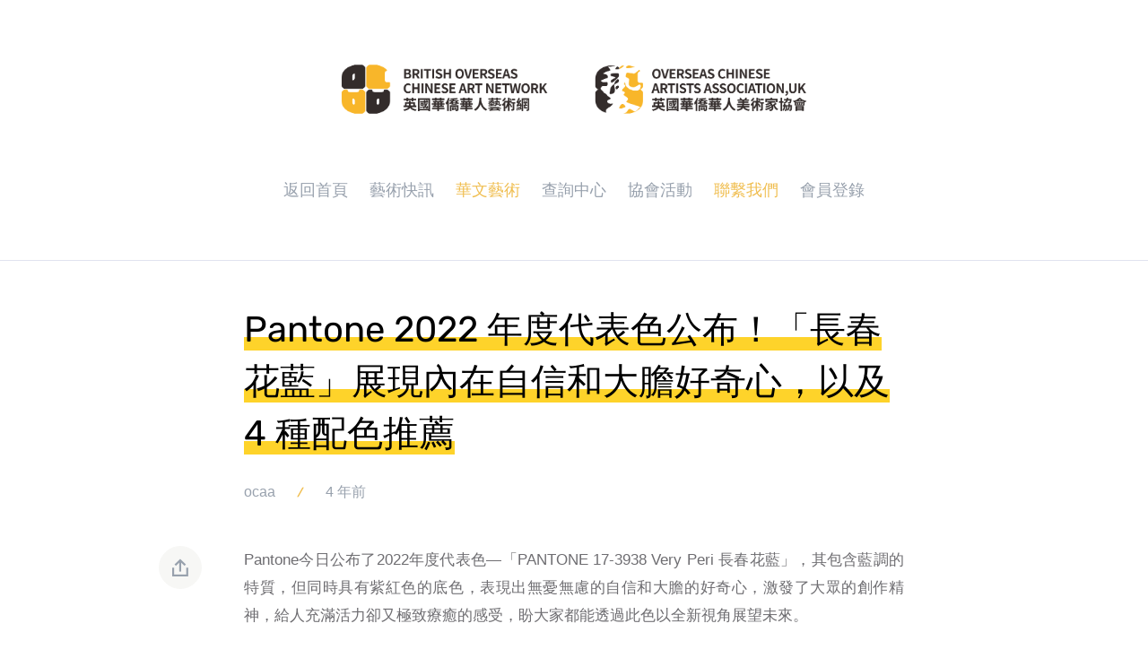

--- FILE ---
content_type: text/html; charset=UTF-8
request_url: https://www.ocaa.uk/747.html
body_size: 16444
content:
<!doctype html>
<html lang="zh-HK">

<head>
    <meta http-equiv="X-UA-Compatible" content="IE=edge,chrome=1">
    <meta charset="UTF-8">
    <meta name="viewport"
        content="width=device-width, initial-scale=1.0, minimum-scale=1.0, maximum-scale=1.0, user-scalable=no" />
    <title>Pantone 2022 年度代表色公布！「長春花藍」展現內在自信和大膽好奇心，以及 4 種配色推薦 &#8211; 英國華僑華人美術家協會</title>
<meta name='robots' content='max-image-preview:large' />
	<style>img:is([sizes="auto" i], [sizes^="auto," i]) { contain-intrinsic-size: 3000px 1500px }</style>
	<link rel='dns-prefetch' href='//www.ocaa.uk' />
<link rel="alternate" type="application/rss+xml" title="訂閱《英國華僑華人美術家協會》&raquo; 資訊提供" href="https://www.ocaa.uk/feed" />
<link rel="alternate" type="application/rss+xml" title="訂閱《英國華僑華人美術家協會》&raquo; 留言的資訊提供" href="https://www.ocaa.uk/comments/feed" />
<link rel="alternate" type="application/rss+xml" title="訂閱《英國華僑華人美術家協會 》&raquo;〈Pantone 2022 年度代表色公布！「長春花藍」展現內在自信和大膽好奇心，以及 4 種配色推薦〉留言的資訊提供" href="https://www.ocaa.uk/747.html/feed" />
<script type="text/javascript">
/* <![CDATA[ */
window._wpemojiSettings = {"baseUrl":"https:\/\/s.w.org\/images\/core\/emoji\/16.0.1\/72x72\/","ext":".png","svgUrl":"https:\/\/s.w.org\/images\/core\/emoji\/16.0.1\/svg\/","svgExt":".svg","source":{"concatemoji":"https:\/\/www.ocaa.uk\/wp-includes\/js\/wp-emoji-release.min.js?ver=6.8.3"}};
/*! This file is auto-generated */
!function(s,n){var o,i,e;function c(e){try{var t={supportTests:e,timestamp:(new Date).valueOf()};sessionStorage.setItem(o,JSON.stringify(t))}catch(e){}}function p(e,t,n){e.clearRect(0,0,e.canvas.width,e.canvas.height),e.fillText(t,0,0);var t=new Uint32Array(e.getImageData(0,0,e.canvas.width,e.canvas.height).data),a=(e.clearRect(0,0,e.canvas.width,e.canvas.height),e.fillText(n,0,0),new Uint32Array(e.getImageData(0,0,e.canvas.width,e.canvas.height).data));return t.every(function(e,t){return e===a[t]})}function u(e,t){e.clearRect(0,0,e.canvas.width,e.canvas.height),e.fillText(t,0,0);for(var n=e.getImageData(16,16,1,1),a=0;a<n.data.length;a++)if(0!==n.data[a])return!1;return!0}function f(e,t,n,a){switch(t){case"flag":return n(e,"\ud83c\udff3\ufe0f\u200d\u26a7\ufe0f","\ud83c\udff3\ufe0f\u200b\u26a7\ufe0f")?!1:!n(e,"\ud83c\udde8\ud83c\uddf6","\ud83c\udde8\u200b\ud83c\uddf6")&&!n(e,"\ud83c\udff4\udb40\udc67\udb40\udc62\udb40\udc65\udb40\udc6e\udb40\udc67\udb40\udc7f","\ud83c\udff4\u200b\udb40\udc67\u200b\udb40\udc62\u200b\udb40\udc65\u200b\udb40\udc6e\u200b\udb40\udc67\u200b\udb40\udc7f");case"emoji":return!a(e,"\ud83e\udedf")}return!1}function g(e,t,n,a){var r="undefined"!=typeof WorkerGlobalScope&&self instanceof WorkerGlobalScope?new OffscreenCanvas(300,150):s.createElement("canvas"),o=r.getContext("2d",{willReadFrequently:!0}),i=(o.textBaseline="top",o.font="600 32px Arial",{});return e.forEach(function(e){i[e]=t(o,e,n,a)}),i}function t(e){var t=s.createElement("script");t.src=e,t.defer=!0,s.head.appendChild(t)}"undefined"!=typeof Promise&&(o="wpEmojiSettingsSupports",i=["flag","emoji"],n.supports={everything:!0,everythingExceptFlag:!0},e=new Promise(function(e){s.addEventListener("DOMContentLoaded",e,{once:!0})}),new Promise(function(t){var n=function(){try{var e=JSON.parse(sessionStorage.getItem(o));if("object"==typeof e&&"number"==typeof e.timestamp&&(new Date).valueOf()<e.timestamp+604800&&"object"==typeof e.supportTests)return e.supportTests}catch(e){}return null}();if(!n){if("undefined"!=typeof Worker&&"undefined"!=typeof OffscreenCanvas&&"undefined"!=typeof URL&&URL.createObjectURL&&"undefined"!=typeof Blob)try{var e="postMessage("+g.toString()+"("+[JSON.stringify(i),f.toString(),p.toString(),u.toString()].join(",")+"));",a=new Blob([e],{type:"text/javascript"}),r=new Worker(URL.createObjectURL(a),{name:"wpTestEmojiSupports"});return void(r.onmessage=function(e){c(n=e.data),r.terminate(),t(n)})}catch(e){}c(n=g(i,f,p,u))}t(n)}).then(function(e){for(var t in e)n.supports[t]=e[t],n.supports.everything=n.supports.everything&&n.supports[t],"flag"!==t&&(n.supports.everythingExceptFlag=n.supports.everythingExceptFlag&&n.supports[t]);n.supports.everythingExceptFlag=n.supports.everythingExceptFlag&&!n.supports.flag,n.DOMReady=!1,n.readyCallback=function(){n.DOMReady=!0}}).then(function(){return e}).then(function(){var e;n.supports.everything||(n.readyCallback(),(e=n.source||{}).concatemoji?t(e.concatemoji):e.wpemoji&&e.twemoji&&(t(e.twemoji),t(e.wpemoji)))}))}((window,document),window._wpemojiSettings);
/* ]]> */
</script>
<style id='wp-emoji-styles-inline-css' type='text/css'>

	img.wp-smiley, img.emoji {
		display: inline !important;
		border: none !important;
		box-shadow: none !important;
		height: 1em !important;
		width: 1em !important;
		margin: 0 0.07em !important;
		vertical-align: -0.1em !important;
		background: none !important;
		padding: 0 !important;
	}
</style>
<link rel='stylesheet' id='wp-block-library-css' href='https://www.ocaa.uk/wp-includes/css/dist/block-library/style.min.css?ver=6.8.3' type='text/css' media='all' />
<style id='classic-theme-styles-inline-css' type='text/css'>
/*! This file is auto-generated */
.wp-block-button__link{color:#fff;background-color:#32373c;border-radius:9999px;box-shadow:none;text-decoration:none;padding:calc(.667em + 2px) calc(1.333em + 2px);font-size:1.125em}.wp-block-file__button{background:#32373c;color:#fff;text-decoration:none}
</style>
<style id='global-styles-inline-css' type='text/css'>
:root{--wp--preset--aspect-ratio--square: 1;--wp--preset--aspect-ratio--4-3: 4/3;--wp--preset--aspect-ratio--3-4: 3/4;--wp--preset--aspect-ratio--3-2: 3/2;--wp--preset--aspect-ratio--2-3: 2/3;--wp--preset--aspect-ratio--16-9: 16/9;--wp--preset--aspect-ratio--9-16: 9/16;--wp--preset--color--black: #000000;--wp--preset--color--cyan-bluish-gray: #abb8c3;--wp--preset--color--white: #ffffff;--wp--preset--color--pale-pink: #f78da7;--wp--preset--color--vivid-red: #cf2e2e;--wp--preset--color--luminous-vivid-orange: #ff6900;--wp--preset--color--luminous-vivid-amber: #fcb900;--wp--preset--color--light-green-cyan: #7bdcb5;--wp--preset--color--vivid-green-cyan: #00d084;--wp--preset--color--pale-cyan-blue: #8ed1fc;--wp--preset--color--vivid-cyan-blue: #0693e3;--wp--preset--color--vivid-purple: #9b51e0;--wp--preset--gradient--vivid-cyan-blue-to-vivid-purple: linear-gradient(135deg,rgba(6,147,227,1) 0%,rgb(155,81,224) 100%);--wp--preset--gradient--light-green-cyan-to-vivid-green-cyan: linear-gradient(135deg,rgb(122,220,180) 0%,rgb(0,208,130) 100%);--wp--preset--gradient--luminous-vivid-amber-to-luminous-vivid-orange: linear-gradient(135deg,rgba(252,185,0,1) 0%,rgba(255,105,0,1) 100%);--wp--preset--gradient--luminous-vivid-orange-to-vivid-red: linear-gradient(135deg,rgba(255,105,0,1) 0%,rgb(207,46,46) 100%);--wp--preset--gradient--very-light-gray-to-cyan-bluish-gray: linear-gradient(135deg,rgb(238,238,238) 0%,rgb(169,184,195) 100%);--wp--preset--gradient--cool-to-warm-spectrum: linear-gradient(135deg,rgb(74,234,220) 0%,rgb(151,120,209) 20%,rgb(207,42,186) 40%,rgb(238,44,130) 60%,rgb(251,105,98) 80%,rgb(254,248,76) 100%);--wp--preset--gradient--blush-light-purple: linear-gradient(135deg,rgb(255,206,236) 0%,rgb(152,150,240) 100%);--wp--preset--gradient--blush-bordeaux: linear-gradient(135deg,rgb(254,205,165) 0%,rgb(254,45,45) 50%,rgb(107,0,62) 100%);--wp--preset--gradient--luminous-dusk: linear-gradient(135deg,rgb(255,203,112) 0%,rgb(199,81,192) 50%,rgb(65,88,208) 100%);--wp--preset--gradient--pale-ocean: linear-gradient(135deg,rgb(255,245,203) 0%,rgb(182,227,212) 50%,rgb(51,167,181) 100%);--wp--preset--gradient--electric-grass: linear-gradient(135deg,rgb(202,248,128) 0%,rgb(113,206,126) 100%);--wp--preset--gradient--midnight: linear-gradient(135deg,rgb(2,3,129) 0%,rgb(40,116,252) 100%);--wp--preset--font-size--small: 13px;--wp--preset--font-size--medium: 20px;--wp--preset--font-size--large: 36px;--wp--preset--font-size--x-large: 42px;--wp--preset--spacing--20: 0.44rem;--wp--preset--spacing--30: 0.67rem;--wp--preset--spacing--40: 1rem;--wp--preset--spacing--50: 1.5rem;--wp--preset--spacing--60: 2.25rem;--wp--preset--spacing--70: 3.38rem;--wp--preset--spacing--80: 5.06rem;--wp--preset--shadow--natural: 6px 6px 9px rgba(0, 0, 0, 0.2);--wp--preset--shadow--deep: 12px 12px 50px rgba(0, 0, 0, 0.4);--wp--preset--shadow--sharp: 6px 6px 0px rgba(0, 0, 0, 0.2);--wp--preset--shadow--outlined: 6px 6px 0px -3px rgba(255, 255, 255, 1), 6px 6px rgba(0, 0, 0, 1);--wp--preset--shadow--crisp: 6px 6px 0px rgba(0, 0, 0, 1);}:where(.is-layout-flex){gap: 0.5em;}:where(.is-layout-grid){gap: 0.5em;}body .is-layout-flex{display: flex;}.is-layout-flex{flex-wrap: wrap;align-items: center;}.is-layout-flex > :is(*, div){margin: 0;}body .is-layout-grid{display: grid;}.is-layout-grid > :is(*, div){margin: 0;}:where(.wp-block-columns.is-layout-flex){gap: 2em;}:where(.wp-block-columns.is-layout-grid){gap: 2em;}:where(.wp-block-post-template.is-layout-flex){gap: 1.25em;}:where(.wp-block-post-template.is-layout-grid){gap: 1.25em;}.has-black-color{color: var(--wp--preset--color--black) !important;}.has-cyan-bluish-gray-color{color: var(--wp--preset--color--cyan-bluish-gray) !important;}.has-white-color{color: var(--wp--preset--color--white) !important;}.has-pale-pink-color{color: var(--wp--preset--color--pale-pink) !important;}.has-vivid-red-color{color: var(--wp--preset--color--vivid-red) !important;}.has-luminous-vivid-orange-color{color: var(--wp--preset--color--luminous-vivid-orange) !important;}.has-luminous-vivid-amber-color{color: var(--wp--preset--color--luminous-vivid-amber) !important;}.has-light-green-cyan-color{color: var(--wp--preset--color--light-green-cyan) !important;}.has-vivid-green-cyan-color{color: var(--wp--preset--color--vivid-green-cyan) !important;}.has-pale-cyan-blue-color{color: var(--wp--preset--color--pale-cyan-blue) !important;}.has-vivid-cyan-blue-color{color: var(--wp--preset--color--vivid-cyan-blue) !important;}.has-vivid-purple-color{color: var(--wp--preset--color--vivid-purple) !important;}.has-black-background-color{background-color: var(--wp--preset--color--black) !important;}.has-cyan-bluish-gray-background-color{background-color: var(--wp--preset--color--cyan-bluish-gray) !important;}.has-white-background-color{background-color: var(--wp--preset--color--white) !important;}.has-pale-pink-background-color{background-color: var(--wp--preset--color--pale-pink) !important;}.has-vivid-red-background-color{background-color: var(--wp--preset--color--vivid-red) !important;}.has-luminous-vivid-orange-background-color{background-color: var(--wp--preset--color--luminous-vivid-orange) !important;}.has-luminous-vivid-amber-background-color{background-color: var(--wp--preset--color--luminous-vivid-amber) !important;}.has-light-green-cyan-background-color{background-color: var(--wp--preset--color--light-green-cyan) !important;}.has-vivid-green-cyan-background-color{background-color: var(--wp--preset--color--vivid-green-cyan) !important;}.has-pale-cyan-blue-background-color{background-color: var(--wp--preset--color--pale-cyan-blue) !important;}.has-vivid-cyan-blue-background-color{background-color: var(--wp--preset--color--vivid-cyan-blue) !important;}.has-vivid-purple-background-color{background-color: var(--wp--preset--color--vivid-purple) !important;}.has-black-border-color{border-color: var(--wp--preset--color--black) !important;}.has-cyan-bluish-gray-border-color{border-color: var(--wp--preset--color--cyan-bluish-gray) !important;}.has-white-border-color{border-color: var(--wp--preset--color--white) !important;}.has-pale-pink-border-color{border-color: var(--wp--preset--color--pale-pink) !important;}.has-vivid-red-border-color{border-color: var(--wp--preset--color--vivid-red) !important;}.has-luminous-vivid-orange-border-color{border-color: var(--wp--preset--color--luminous-vivid-orange) !important;}.has-luminous-vivid-amber-border-color{border-color: var(--wp--preset--color--luminous-vivid-amber) !important;}.has-light-green-cyan-border-color{border-color: var(--wp--preset--color--light-green-cyan) !important;}.has-vivid-green-cyan-border-color{border-color: var(--wp--preset--color--vivid-green-cyan) !important;}.has-pale-cyan-blue-border-color{border-color: var(--wp--preset--color--pale-cyan-blue) !important;}.has-vivid-cyan-blue-border-color{border-color: var(--wp--preset--color--vivid-cyan-blue) !important;}.has-vivid-purple-border-color{border-color: var(--wp--preset--color--vivid-purple) !important;}.has-vivid-cyan-blue-to-vivid-purple-gradient-background{background: var(--wp--preset--gradient--vivid-cyan-blue-to-vivid-purple) !important;}.has-light-green-cyan-to-vivid-green-cyan-gradient-background{background: var(--wp--preset--gradient--light-green-cyan-to-vivid-green-cyan) !important;}.has-luminous-vivid-amber-to-luminous-vivid-orange-gradient-background{background: var(--wp--preset--gradient--luminous-vivid-amber-to-luminous-vivid-orange) !important;}.has-luminous-vivid-orange-to-vivid-red-gradient-background{background: var(--wp--preset--gradient--luminous-vivid-orange-to-vivid-red) !important;}.has-very-light-gray-to-cyan-bluish-gray-gradient-background{background: var(--wp--preset--gradient--very-light-gray-to-cyan-bluish-gray) !important;}.has-cool-to-warm-spectrum-gradient-background{background: var(--wp--preset--gradient--cool-to-warm-spectrum) !important;}.has-blush-light-purple-gradient-background{background: var(--wp--preset--gradient--blush-light-purple) !important;}.has-blush-bordeaux-gradient-background{background: var(--wp--preset--gradient--blush-bordeaux) !important;}.has-luminous-dusk-gradient-background{background: var(--wp--preset--gradient--luminous-dusk) !important;}.has-pale-ocean-gradient-background{background: var(--wp--preset--gradient--pale-ocean) !important;}.has-electric-grass-gradient-background{background: var(--wp--preset--gradient--electric-grass) !important;}.has-midnight-gradient-background{background: var(--wp--preset--gradient--midnight) !important;}.has-small-font-size{font-size: var(--wp--preset--font-size--small) !important;}.has-medium-font-size{font-size: var(--wp--preset--font-size--medium) !important;}.has-large-font-size{font-size: var(--wp--preset--font-size--large) !important;}.has-x-large-font-size{font-size: var(--wp--preset--font-size--x-large) !important;}
:where(.wp-block-post-template.is-layout-flex){gap: 1.25em;}:where(.wp-block-post-template.is-layout-grid){gap: 1.25em;}
:where(.wp-block-columns.is-layout-flex){gap: 2em;}:where(.wp-block-columns.is-layout-grid){gap: 2em;}
:root :where(.wp-block-pullquote){font-size: 1.5em;line-height: 1.6;}
</style>
<link rel='stylesheet' id='jimu-css-css' href='https://www.ocaa.uk/wp-content/plugins/nicetheme-jimu/modules/jimu.css?ver=0.4.7' type='text/css' media='all' />
<link rel='stylesheet' id='nicetheme-font-css' href='https://www.ocaa.uk/wp-content/themes/October/css/font.css?ver=6.8.3' type='text/css' media='all' />
<link rel='stylesheet' id='nicetheme-iconfont-css' href='https://www.ocaa.uk/wp-content/themes/October/plugins/iconfont/iconfont.css?ver=6.8.3' type='text/css' media='all' />
<link rel='stylesheet' id='nicetheme-bootstrap-css' href='https://www.ocaa.uk/wp-content/themes/October/plugins/bootstrap/bootstrap.min.css?ver=6.8.3' type='text/css' media='all' />
<link rel='stylesheet' id='nicetheme-aos-css' href='https://www.ocaa.uk/wp-content/themes/October/plugins/aos/aos.css?ver=6.8.3' type='text/css' media='all' />
<link rel='stylesheet' id='nicetheme-reset-css' href='https://www.ocaa.uk/wp-content/themes/October/css/reset.css?ver=6.8.3' type='text/css' media='all' />
<link rel='stylesheet' id='nicetheme-style-css' href='https://www.ocaa.uk/wp-content/themes/October/style.css?ver=6.8.3' type='text/css' media='all' />
<script type="text/javascript" id="jquery-core-js-extra">
/* <![CDATA[ */
var globals = {"ajax_url":"https:\/\/www.ocaa.uk\/wp-admin\/admin-ajax.php","rest_url":"https:\/\/www.ocaa.uk\/wp-json\/","rest_nonce":"3035814015","url_theme":"https:\/\/www.ocaa.uk\/wp-content\/themes\/October","site_url":"https:\/\/www.ocaa.uk","post_id":"747","allow_switch_darkmode":"","site_bg_light":"","site_bg_dark":""};
/* ]]> */
</script>
<script type="text/javascript" src="https://www.ocaa.uk/wp-includes/js/jquery/jquery.min.js?ver=3.7.1" id="jquery-core-js"></script>
<script type="text/javascript" src="https://www.ocaa.uk/wp-includes/js/jquery/jquery-migrate.min.js?ver=3.4.1" id="jquery-migrate-js"></script>
<script type="text/javascript" src="https://www.ocaa.uk/wp-content/plugins/nicetheme-jimu/library/static/vue.min.js?ver=2.6.10" id="vue-js"></script>
<link rel="https://api.w.org/" href="https://www.ocaa.uk/wp-json/" /><link rel="alternate" title="JSON" type="application/json" href="https://www.ocaa.uk/wp-json/wp/v2/posts/747" /><link rel="EditURI" type="application/rsd+xml" title="RSD" href="https://www.ocaa.uk/xmlrpc.php?rsd" />
<meta name="generator" content="WordPress 6.8.3" />
<link rel="canonical" href="https://www.ocaa.uk/747.html" />
<link rel='shortlink' href='https://www.ocaa.uk/?p=747' />
<link rel="alternate" title="oEmbed (JSON)" type="application/json+oembed" href="https://www.ocaa.uk/wp-json/oembed/1.0/embed?url=https%3A%2F%2Fwww.ocaa.uk%2F747.html" />
<link rel="alternate" title="oEmbed (XML)" type="text/xml+oembed" href="https://www.ocaa.uk/wp-json/oembed/1.0/embed?url=https%3A%2F%2Fwww.ocaa.uk%2F747.html&#038;format=xml" />
<style type="text/css">.recentcomments a{display:inline !important;padding:0 !important;margin:0 !important;}</style><link rel="icon" href="https://www.ocaa.uk/wp-content/uploads/2021/07/QQ拼音截图20210721232453-150x150.png" sizes="32x32" />
<link rel="icon" href="https://www.ocaa.uk/wp-content/uploads/2021/07/QQ拼音截图20210721232453.png" sizes="192x192" />
<link rel="apple-touch-icon" href="https://www.ocaa.uk/wp-content/uploads/2021/07/QQ拼音截图20210721232453.png" />
<meta name="msapplication-TileImage" content="https://www.ocaa.uk/wp-content/uploads/2021/07/QQ拼音截图20210721232453.png" />
    <script>
    window.$ = jQuery;

    function octoberRestGetRequest(url) {
        return $.ajax({
            url,
            type: 'GET',
            beforeSend: function(xhr) {
                xhr.setRequestHeader('X-WP-Nonce', window.globals.rest_nonce);
            },
            dataType: 'json'
        })
    }

    function octoberRestPostRequest(url, data = {}) {
        return $.ajax({
            url,
            type: 'POST',
            data,
            beforeSend: function(xhr) {
                xhr.setRequestHeader('X-WP-Nonce', window.globals.rest_nonce);
            },
            dataType: 'json'
        })
    }
    </script>
</head>

<body class="wp-singular post-template-default single single-post postid-747 single-format-standard wp-theme-October elementor-default elementor-kit-888">
    <header class="header">
        <div class="container">
            <div class="header-wrap">
                <div class="site-brand">
                    <!-- / brand -->
                    <a href="https://www.ocaa.uk/" rel="home" class="logo navbar-brand">
                        <img src="https://www.ocaa.uk/wp-content/uploads/2025/12/logo.png"
                            class="d-inline-block logo-light nc-no-lazy"
                            alt="英國華僑華人美術家協會">
                        <img src="https://www.ocaa.uk/wp-content/themes/October/images/logo.png"
                            class="d-none logo-dark nc-no-lazy"
                            alt="英國華僑華人美術家協會">
                    </a>
                </div>
                <div class="site-menu">
                    <ul class="main-menu">
                        <li id="menu-item-148" class="menu-item menu-item-type-custom menu-item-object-custom menu-item-home menu-item-148"><a href="http://www.ocaa.uk">返回首頁</a></li>
<li id="menu-item-145" class="menu-item menu-item-type-taxonomy menu-item-object-category menu-item-145"><a href="https://www.ocaa.uk/category/artuk">藝術快訊</a></li>
<li id="menu-item-147" class="menu-item menu-item-type-taxonomy menu-item-object-category current-post-ancestor current-menu-parent current-post-parent menu-item-147"><a href="https://www.ocaa.uk/category/cnart">華文藝術</a></li>
<li id="menu-item-176" class="menu-item menu-item-type-post_type menu-item-object-page menu-item-176"><a href="https://www.ocaa.uk/query">查詢中心</a></li>
<li id="menu-item-146" class="menu-item menu-item-type-taxonomy menu-item-object-category menu-item-146"><a href="https://www.ocaa.uk/category/play">協會活動</a></li>
<li id="menu-item-152" class="menu-item menu-item-type-post_type menu-item-object-page current-post-parent menu-item-152"><a href="https://www.ocaa.uk/tel">聯繫我們</a></li>
<li id="menu-item-905" class="menu-item menu-item-type-post_type menu-item-object-page menu-item-905"><a href="https://www.ocaa.uk/login">會員登錄</a></li>
                    </ul>
                </div>
                <div class="flex-shrink-0 d-md-none">
                    <button class="btn btn-text btn-icon" id="sidebarCollapse"><span><i
                                class="text-xl iconfont icon-menu-2"></i></span></button>
                </div>
            </div>
        </div>
    </header>            <main>
    <div class="container">
        <div class="row justify-content-md-center">
            <div class="col-md-9 col-xl-8">
                <div class="post ">

                                        <h1 class="post-header font-theme mb-3 mb-md-4">
                        <span>Pantone 2022 年度代表色公布！「長春花藍」展現內在自信和大膽好奇心，以及 4 種配色推薦</span>
                    </h1>
                    
<div class="post-meta text-muted mb-4 mb-md-5">
    <span class=""><a href="https://www.ocaa.uk/author/byte2307" title="「ocaa」的文章" rel="author">ocaa</a></span>
    <span class="text-primary mx-3"><i class="iconfont icon-slash"></i></span>
    <time class="">4 年前</time>
    </div>                    <div class="sticky-container">
                        <div class="sticky-scroll">
    <ul>
                        <li><a href="javascript:;" class="btn-share-toggler btn btn-light btn-rounded btn-icon btn-lg"><span><i
                        class="iconfont icon-upload"></i></span></a></li>
            </ul>
</div>                        <div class="post-content">
                                <p>Pantone今日公布了2022年度代表色—「PANTONE 17-3938 Very Peri 長春花藍」，其包含藍調的特質，但同時具有紫紅色的底色，表現出無憂無慮的自信和大膽的好奇心，激發了大眾的創作精神，給人充滿活力卻又極致療癒的感受，盼大家都能透過此色以全新視角展望未來。</p>
<div class="widget picture">
<img decoding="async" src="https://bnextmedia.s3.hicloud.net.tw/image/album/2021-12/img-1639019242-98239.jpeg" title="2022年度的代表色公布「長春花藍」2.jpeg">
</div>
<p>Pantone 2022年度代表色「長春花藍」展現自信和好奇心，希望在改寫生活時為大家打開新的世界，是當下全球時代精神和大眾正在經歷的轉變的象徵。其包含藍調的特質，但同時具有紫紅色的底色，展現出一種活潑、歡樂的態度和充滿活力的存在感，鼓勵勇敢的創造力和富有想像力的表達。</p>
<div class="widget picture">
<img decoding="async" src="https://bnextmedia.s3.hicloud.net.tw/image/album/2021-12/img-1639019246-25328.jpg" title="2022年度的代表色公布「長春花藍」">
</div>
<p>Pantone的官網介紹上寫道，「當我們從一段強烈的孤立期中走出來時，我們的觀念和標準正在發生變化，我們的物理生活和數字生活以新的方式融合在一起。數字設計幫助我們拓展現實的界限，打開通往動態虛擬世界的大門，在那裡我們可以探索和創造新的色彩可能性。隨著遊戲的趨勢、元節的日益流行和數字空間中不斷上升的藝術社區 PANTONE 17-3938 Very Peri 說明了現代生活的融合以及數字世界中的色彩趨勢如何在物理世界中體現，反之亦然。」</p>
<div class="widget gallery">
<p><img data-sm="https://bnextmedia.s3.hicloud.net.tw/image/album/2021-12/img-1639019237-85036@400.jpeg" data-md="https://bnextmedia.s3.hicloud.net.tw/image/album/2021-12/img-1639019237-85036@900.jpeg" data-lg="https://bnextmedia.s3.hicloud.net.tw/image/album/2021-12/img-1639019237-85036.jpeg" data-title=""><br />
<img data-sm="https://bnextmedia.s3.hicloud.net.tw/image/album/2021-12/img-1639019234-24547@400.jpeg" data-md="https://bnextmedia.s3.hicloud.net.tw/image/album/2021-12/img-1639019234-24547@900.jpeg" data-lg="https://bnextmedia.s3.hicloud.net.tw/image/album/2021-12/img-1639019234-24547.jpeg" data-title=""><br />
<img data-sm="https://bnextmedia.s3.hicloud.net.tw/image/album/2021-12/img-1639019230-18752@400.jpeg" data-md="https://bnextmedia.s3.hicloud.net.tw/image/album/2021-12/img-1639019230-18752@900.jpeg" data-lg="https://bnextmedia.s3.hicloud.net.tw/image/album/2021-12/img-1639019230-18752.jpeg" data-title=""></p>
</div>
<p>Pantone年度代表色反映了我們全球文化中正在發生的事情，表達了人們正在尋找該顏色希望能夠回答的問題。Pantone色彩研究所副總裁Laurie Pressman表示，「Pantone年度色彩計劃反映了全球正在發生的創新和變革。隨著社會繼續將顏色視為一種重要的交流形式，以及一種表達和影響思想和情感以及參與和聯繫的方式，這種新的紅紫色融合藍色色調的複雜性凸顯了擺在我們面前的廣闊可能性。」</p>
<div class="widget iframe">
</div>
<p>Pantone每年到12月便會宣布隔年的代表色，繼2019年「活珊瑚橘」、2020年「經典藍」和2021帶來韌性與希望的「極致灰」和「亮麗黃」雙色，2022則為「PANTONE 17-3938 Very Peri」（長春花藍），是所有藍色調中最快樂且最溫暖的，也象徵2022年將是一個擁抱各種變化可能性的一年。</p>
<h2>4 種配色推薦</h2>
<div class="widget picture">
<img decoding="async" src="https://bnextmedia.s3.hicloud.net.tw/image/album/2021-12/img-1639019747-85385.jpg" title="2022Pantone代表色配色01.jpg">
</div>
<div class="widget picture">
<img decoding="async" src="https://bnextmedia.s3.hicloud.net.tw/image/album/2021-12/img-1639019749-92498.jpg" title="2022Pantone代表色配色02.jpg">
</div>
<div class="widget picture">
<img decoding="async" src="https://bnextmedia.s3.hicloud.net.tw/image/album/2021-12/img-1639019753-17402.jpg" title="2022Pantone代表色配色03.jpg">
</div>
<div class="widget picture">
<img decoding="async" src="https://bnextmedia.s3.hicloud.net.tw/image/album/2021-12/img-1639019755-76686.jpg" title="2022Pantone代表色配色04.jpg">
</div>
    

                        </div>

                                                        <div class="list-related my-4 my-md-5">
        <div class="h5 mb-3">相關文章</div>
        <ul>
                                            <li class="mt-2">
                    <a href="https://www.ocaa.uk/7659.html" title="2026 馬年插畫與設計 10 選！新年賀卡、紅包袋和動態視覺，收藏臺、日創作者的創意靈感">2026 馬年插畫與設計 10 選！新年賀卡、紅包袋和動態視覺，收藏臺、日創作者的創意靈感</a>
                </li>
                                            <li class="mt-2">
                    <a href="https://www.ocaa.uk/7636.html" title="2025 年全球藝術界最具影響力的百大人物：《ArtReview》公布「Power 100」，Ibrahim Mahama 成首位名列第一的非洲藝術家">2025 年全球藝術界最具影響力的百大人物：《ArtReview》公布「Power 100」，Ibrahim Mahama 成首位名列第一的非洲藝術家</a>
                </li>
                                            <li class="mt-2">
                    <a href="https://www.ocaa.uk/7568.html" title="我推的台味設計！編輯的「台灣感性」代表小物 6 選：鐵窗花、諧音梗招牌，還有八點檔、阿嬤焢肉？">我推的台味設計！編輯的「台灣感性」代表小物 6 選：鐵窗花、諧音梗招牌，還有八點檔、阿嬤焢肉？</a>
                </li>
                                            <li class="mt-2">
                    <a href="https://www.ocaa.uk/7555.html" title="數位藝術回歸？ Beeple 機器狗售罄、《Self Checkout》踴躍結帳，巴塞爾邁阿密海灘 Zero 10 洶湧人潮帶出風向球">數位藝術回歸？ Beeple 機器狗售罄、《Self Checkout》踴躍結帳，巴塞爾邁阿密海灘 Zero 10 洶湧人潮帶出風向球</a>
                </li>
                                            <li class="mt-2">
                    <a href="https://www.ocaa.uk/7548.html" title="有一種經典叫台電 LOGO：穿梭街頭巷弄的共同記憶，解密 1947 年檔案裡的設計密碼">有一種經典叫台電 LOGO：穿梭街頭巷弄的共同記憶，解密 1947 年檔案裡的設計密碼</a>
                </li>
                    </ul>
    </div>
        
                        
                        <div class="post-action-like text-center mt-4 mt-lg-5">
            <a href="javascript:;"
        class="btn btn-link btn-nopd btn-post-like  btn-rounded mx-1"
        data-action="like" data-id="747">
        <i class="text-xl iconfont icon-triangle"></i>
        <span class="font-theme align-middle like-count"></span>
    </a>
    <a href="javascript:;"
        class="btn btn-link btn-nopd btn-post-diss  btn-rounded mx-1"
        data-action="diss" data-id="747">
        <i class="text-xl iconfont icon-triangle-2"></i>
        <span class="font-theme align-middle diss-count">
            </span>
    </a>
        <a href="javascript:;" class="btn btn-link btn-nopd btn-rounded btn-share-toggler mx-1">
        <i class="text-xl iconfont icon-upload"></i>
    </a>
    </div>
    
<template id="single-share-template">
    <div class="row gx-0 text-center justify-content-around">
        <div class="col col-md-2 py-2">
            <a href="javascript:;" data-clipboard-text="https://www.ocaa.uk/747.html" class="d-inline-block copy-permalink">
                <span class="btn btn-light btn-icon btn-md btn-rounded mb-2">
                    <span><i class="iconfont icon-link"></i></span>
                </span>
                <span class="d-block text-secondary text-xs mt-1">複製連結</span>
            </a>
        </div>
        
                        <div class="col col-md-2 py-2">
            <a href="https://www.facebook.com/sharer.php?u=https%3A%2F%2Fwww.ocaa.uk%2F747.html" class="d-inline-block" target="_blank">
                <span class="btn btn-light btn-icon btn-md btn-rounded btn-facebook mb-2">
                    <span><i class="iconfont icon-facebook1"></i></span>
                </span>
                <span class="d-block text-secondary text-xs mt-1">Facebook</span>
            </a>
        </div>
        <div class="col col-md-2 py-2">
            <a href="https://twitter.com/intent/tweet?url=https%3A%2F%2Fwww.ocaa.uk%2F747.html" class="d-inline-block" target="_blank">
                <span class="btn btn-light btn-icon btn-md btn-rounded btn-twitter mb-2">
                    <span><i class="iconfont icon-twitter"></i></span>
                </span>
                <span class="d-block text-secondary text-xs mt-1">Twitter</span>
            </a>
        </div>
            </div>
    <script>
    $(document).ready(function() {
        var clipboard = new ClipboardJS('.copy-permalink');

        clipboard.on('success', function(e) {
            ncPopupTips(true, '已複製!');
            e.clearSelection();
        });

        clipboard.on('error', function(e) {
            ncPopupTips(false, '複製失敗！');
        });
    })
    </script>
</template>                        
<div class="post-author-widget border-top border-light mt-4 mt-lg-5 pt-4 pt-lg-5">
    <div class="d-flex flex-fill">
        <a href="https://www.ocaa.uk/author/byte2307" class="flex-avatar w-64">
            <img alt='' src='https://secure.gravatar.com/avatar/1f8f4c8c305c63cd5698e5e379b91175383920debd117acd1ac1479988c7b298?s=64&#038;d=mm&#038;r=g' srcset='https://secure.gravatar.com/avatar/1f8f4c8c305c63cd5698e5e379b91175383920debd117acd1ac1479988c7b298?s=128&#038;d=mm&#038;r=g 2x' class='avatar avatar-64 photo w-64' height='64' width='64' decoding='async'/>        </a>
        <div class="flex-fill mx-3 mt-3 mt-md-2">
            <div class="">
                <a href="https://www.ocaa.uk/author/byte2307"
                    class="d-block d-md-inline-block align-middle h6">ocaa<span class="text-sm text-muted mx-1">「」</span></a>
            </div>
            <div class="text-secondary mt-3"></div>
                    </div>
    </div>
</div>                    </div>
                </div>
                
<script type="text/x-template" id="comment-form-template">
    <div id="respond" class="chat-footer">
        <div class="comment-respond p-2">
            <div v-if="commentRegistration && !userId" class="logged-in-as rounded bg-light text-center p-4 p-md-5 ">
                <div class="text-muted text-sm mb-3">
                    請登錄後發表評論。                </div>
                <a class="btn btn-primary btn-sm btn-rounded"
                    href="https://www.ocaa.uk/wp-login.php">
                    現在登錄。                </a>
            </div>
            <form v-else class="comment-form" @submit.prevent="submit">
                <div v-if="showForm" class="comment-info-container">
                    <div class="comment-info-mask"></div>
                    <div class="comment-info-modal rounded-md p-4">
                        <div class="comment-form-info">
                            <div class="comment-form-author">
                                <input class="form-control" ref="name" id="author"
                                    placeholder="昵称" name="author" type="text"
                                    v-model="guest.name" />
                            </div>
                            <div v-if="requireNameEmail" ref="email" class="comment-form-email mt-2">
                                <input id="email" class="form-control" name="email"
                                    placeholder="Email" type="email"
                                    v-model="guest.email" />
                            </div>
                            <div class="comment-form-url mt-2">
                                <input class="form-control" ref="url" placeholder="網站"
                                    id="url" name="url" type="url" v-model="guest.url" />
                            </div>
                        </div>
                        <div class="mt-4">
                            <button @click="showForm = false"
                                class="btn btn-primary btn-block comment-info-close">返回</button>
                        </div>
                    </div>
                </div>
                <div v-if="userId" class="comment-avatar-author d-flex flex-fill align-items-center text-sm mb-2">
                    <div class="flex-avatar w-24 me-2"><img alt='' src='https://secure.gravatar.com/avatar/?s=24&#038;d=mm&#038;r=g' srcset='https://secure.gravatar.com/avatar/?s=48&#038;d=mm&#038;r=g 2x' class='avatar avatar-24 photo avatar-default' height='24' width='24' decoding='async'/></div>
                    {{ guest.name }}
                    <a href="https://www.ocaa.uk/wp-login.php?action=logout&amp;redirect_to=https%3A%2F%2Fwww.ocaa.uk%2F747.html&amp;_wpnonce=8679285d9b" class="text-muted mx-2"><i
                            class="iconfont icon-logout"></i></a>
                </div>
                <div v-else-if="guest.email" class="comment-avatar-author d-flex flex-fill align-items-center text-sm mb-2">
                    <div class="flex-avatar w-24 me-2"><img alt='' src='https://secure.gravatar.com/avatar/?s=24&#038;d=mm&#038;r=g' srcset='https://secure.gravatar.com/avatar/?s=48&#038;d=mm&#038;r=g 2x' class='avatar avatar-24 photo avatar-default' height='24' width='24' decoding='async'/></div>
                    {{ guest.name }}
                    <a href="javascript:;" @click="showForm = true" class="comment-info-toggle mx-2"><i
                            class="iconfont icon-edit"></i></a>
                </div>
                <div v-else class="text-sm mb-2">
                    游客                    <a href="javascript:;" @click="showForm = true"
                        class="comment-info-toggle mx-2"><i class="iconfont icon-edit"></i></a>
                </div>
                <div class="d-flex flex-fill">
                    <div class="comment-form-text flex-fill me-2">
                        <div class="comment-textarea">
                            <textarea id="comment" name="comment" v-model="content" class="form-control form-control-sm" rows="3"
                                :placeholder="replyTo.id > 0 ? ('@' + replyTo.name) : __('Say something...', 'october')"></textarea>
                        </div>
                    </div>
                    <div class="flex-shrink-0 form-submit">
                        <a v-if="replyTo.id" href="javascript:;" class="btn btn-light btn-sm btn-rounded btn-icon"
                            id="cancel-comment-reply-link" @click="$emit('cancel-reply')" rel="nofollow"><span><i
                                    class="iconfont icon-close"></i></span></a>
                        <button type="submit" id="submit"
                            class="btn btn-primary btn-sm btn-rounded btn-icon"><span><i
                                    class="iconfont icon-send"></i></span></button>
                    </div>
                </div>
            </form>
        </div>
    </div>
</script>
<script>
jQuery(document).ready(function() {
    Vue.component('comment-form', {
        template: '#comment-form-template',
        props: {
            replyTo: {
                type: Object,
                default: function() {
                    return {
                        id: 0,
                        name: ''
                    };
                }
            }
        },
        data: function() {
            return {
                commentRegistration: 0,
                requireNameEmail: 1,
                userId: 0,
                showForm: false,
                guest: {
                    name: '',
                    email: '',
                    url: ''
                },
                content: ''
            }
        },
        computed: {
            __: function __() {
                return wp.i18n.__;
            }
        },
        methods: {
            submit: function() {
                var self = this;
                var isGuest = this.userId === 0;
                var formData = this.userId > 0 ? {
                    action: 'ajax_comment',
                    author: this.userId,
                    comment: this.content,
                    comment_post_ID: window.globals.post_id,
                    comment_parent: this.replyTo.id
                } : {
                    action: 'ajax_comment',
                    email: this.guest.email,
                    author: this.guest.name,
                    url: this.guest.url,
                    comment: this.content,
                    comment_post_ID: window.globals.post_id,
                    comment_parent: this.replyTo.id
                };
                if (isGuest) {
                    if (this.requireNameEmail) {
                        if (!(this.guest.name && this.guest.email)) {
                            this.showForm = true;
                            ncPopupTips(0, this.__(
                                'Please fill in the required options (Name, Email).',
                                'october'));
                            return false;
                        }
                        if ((!/^\w+([\.-]?\w+)*@\w+([\.-]?\w+)*(\.\w{2,3})+$/.test(this.guest
                                .email))) {
                            this.showForm = true;
                            ncPopupTips(0, this.__(
                                'Please input a valid email address.',
                                'october'));
                            return false;
                        }
                    }
                }
                if (!this.content) {
                    ncPopupTips(0, this.__('Say something...', 'october'));
                    return false;
                }
                $.ajax({
                        url: window.globals.ajax_url,
                        type: 'POST',
                        dataType: 'html',
                        data: formData,
                    })
                    .done(
                        function(res) {
                            if (res) {
                                self.$emit('success');
                                self.content = '';
                                ncPopupTips(1, self.__('Success!', 'october'));
                            } else {
                                ncPopupTips(0, self.__('Unknown error.', 'october'));
                            }
                        })
                    .fail(function(err) {
                        var responseText = err.responseText
                        ncPopupTips(0, responseText);
                    });
                return true;
            }
        }
    })
})
</script>
<script type="text/x-template" id="comment-item-template">
    <li :id="'comment-' + data.id" :class="classes">
        <article :id="'div-comment-' + data.id" class="comment-body d-flex flex-fill">
            <a :href="data.author_url" rel="nofollow"
                class="comment-avatar-author flex-avatar w-32 me-3">
                <img :alt="data.author_name" :src="data.author_avatar_urls['48']" :srcset="data.author_avatar_urls['96']" height="32" width="32" loading="lazy" class="avatar avatar-32 photo">
            </a>
            <!-- .comment-author -->
            <div class="comment-text flex-fill">
                <div class="comment-info mb-1">
                    <div class="d-flex flex-fill align-items-center">
                        <div class="flex-fill text-xs">
                            <a :href="data.author_url" target="_blank" rel="external nofollow" v-text="data.author_name"></a>
                            <span v-if="data.isOfficial" data-tooltip="站长" flow="up"><i class="text-warning iconfont icon-safetycertificate-f"></i></span>
                        </div>
                        <a class="comment-reply-link" @click="onReplyTo(data.id, data.author_name)" href="javascript:;"><i class="iconfont icon-swap"></i></a>
                    </div>
                </div>
                <div class="comment-content text-secondary bg-light text-sm rounded-md">
                    <div v-html="data.content.rendered"></div>
                    <span v-if="data.status !== 'approved'"
                        class="badge badge-info mt-1">您的評論正在等待審核。</span>
                </div><!-- .comment-content -->
                <div class="text-xs text-muted mt-1" v-text="data.timeAgo"></div>
            </div><!-- .comment-text -->
        </article><!-- .comment-body -->
        <ul class="children" v-if="children.length > 0">
            <comment-item
                v-for="comment in children"
                :key="comment.id"
                :data="comment"
                @reply="onReplyTo(comment.id, comment.author_name)"
            />
        </ul>
    </li>
</script>
<script>
jQuery(document).ready(function() {
    Vue.component('comment-item', {
        template: '#comment-item-template',
        props: ['data'],
        data: function() {
            return {
                children: [],
            }
        },
        computed: {
            classes: function classes() {
                return (this.data.class + '').replace('class="', '').replace('"', '')
            },
            __: function __() {
                return wp.i18n.__;
            }
        },
        methods: {
            onReplyTo: function(id, name) {
                this.$emit('reply', {
                    id: id || this.data.id,
                    name: name || this.data.author_name
                });
            }
        },
        mounted: function() {
            var childrenLinks = this.data._links.children;
            var self = this;
            if (childrenLinks && childrenLinks.length > 0) {
                octoberRestGetRequest(childrenLinks[0].href).done(function(comments) {
                    self.children = self.children.concat(comments);
                })
            }
        }
    })
})
</script>

<div id="comments-app">
    <div class="floating-chat">
        <button class="btn btn-primary btn-xl btn-open-chat font-theme">
            0 则評論        </button>
        <div class="chat-body">
            <div class="chat-header">
                <div class="d-flex flex-fill align-items-center">
                    <div class="flex-fill">
                        評論 <small>(0)</small>                    </div>
                    <button class="btn btn-text btn-icon btn-close-chat text-xl ">
                        <span><i class="iconfont icon-close" aria-hidden="true"></i></span>
                    </button>
                </div>
            </div>
            <div class="chat-content">
                <div id="comments" class="comments">
                    <ul class="comment-list" v-if="comments.length > 0">
                        <comment-item v-for="comment in comments" :key="updatedAt + '' + comment.id" @reply="onReplyTo"
                            :data="comment">
                        </comment-item>
                    </ul><!-- .comment-list -->
                    <div class="text-center py-5" v-else>
                        <div class="icon-svg svg-empty svg-sm"></div>
                        <div class="text-muted text-sm mt-3">發表留言</div>
                    </div>
                    <div v-if="total > comments.length" class="my-4">
                        <button @click="loadMore"
                            class="btn btn-light btn-sm btn-w-md">載入更多</button>
                    </div>
                </div>
            </div>
            <comment-form :reply-to="replyTo" @cancel-reply="onCancelReply" @success="onCommentSuccess"></comment-form>
        </div>
    </div>
</div>
<!-- #comments -->
<script>
jQuery(document).ready(function() {
    var octoberCommentsApp = new Vue({
        el: '#comments-app',
        data: {
            comments: [],
            total: 0,
            paged: 1,
            replyTo: {
                id: 0,
                name: ''
            },
            updatedAt: +Date.now()
        },
        computed: {
            __: function __() {
                return wp.i18n.__;
            }
        },
        methods: {
            onCancelReply: function() {
                this.replyTo = {
                    id: 0,
                    name: ''
                };
            },
            onReplyTo: function(e) {
                this.replyTo = e;
            },
            onCommentSuccess: function() {
                this.reset();
            },
            reset: function() {
                var self = this;
                this.paginate(1).done(function(comments) {
                    self.comments = comments;
                    self.updatedAt = Date.now();
                });
            },
            paginate: function(paged) {
                return octoberRestGetRequest(window.globals.rest_url +
                    'wp/v2/comments?parent=0&post=' +
                    window.globals
                    .post_id + '&page=' + paged);
            },
            loadMore: function() {
                var self = this;
                this.paginate(this.paged + 1)
                    .done(function(comments) {
                        if (comments.length > 0) {
                            self.comments = self.comments.concat(comments);
                            self.paged += 1;
                        } else {
                            self.reachEnd = true;
                        }
                    })
            },
        },
        mounted: function mounted() {
            var self = this;
            this.reset();
            this.$nextTick(function() {
                var chat = $('.floating-chat');

                setTimeout(function() {
                    chat.addClass('enter');
                }, 1000);

                chat.click(openChat);

                function openChat() {
                    chat.find('.btn-open-chat').hide();
                    chat.addClass('expand');
                    chat.find('.chat-body').addClass('enter');
                    chat.off('click', openChat);
                    chat.find('.btn-close-chat').click(closeChat);
                }

                function closeChat() {
                    chat.find('.chat-body').removeClass('enter').hide();
                    chat.removeClass('expand');
                    chat.find('.btn-close-chat').off('click', closeChat);
                    setTimeout(function() {
                        chat.find('.chat-body').removeClass('enter').show();
                        chat.find('.btn-open-chat').show();
                        chat.click(openChat);
                    }, 500);
                }
            });
        }
    });
});
</script>            </div>
        </div>
    </div>
</main>    <footer class="footer text-center border-top border-light py-3 py-md-5 mt-4 mt-md-4 mt-lg-5">
    <div class="container">
            <div class="social-menu mt-3">
								        <a href="ocaa" rel="nofollow" class="btn btn-link btn-icon btn-md btn-jump m-1">
            <span><i class="iconfont icon-facebook1"></i></span>
        </a>
				        <a href="ocaa" rel="nofollow" class="btn btn-link btn-icon btn-md btn-jump m-1">
            <span><i class="iconfont icon-twitter"></i></span>
        </a>
								        <a href="ocaa" rel="nofollow" class="btn btn-link btn-icon btn-md btn-jump m-1">
            <span><i class="iconfont icon-behance"></i></span>
        </a>
				    </div>
        <div class="footer-copyright text-xs text-muted mt-4 mt-lg-5">
            Copyright © 2026 <a href="https://www.ocaa.uk" title="英國華僑華人美術家協會" rel="home">英國華僑華人美術家協會</a>. Designed by <a href="https://www.nicetheme.cn" title="nicetheme奈思主题-资深的原创WordPress主题开发团队" target="_blank">nicetheme</a>.         </div>
            </div>
</footer>
<div class="mobile-sidebar">
    <div class="mobile-sidebar-inner">
        <ul class="mobile-menu">
            <li class="menu-item menu-item-type-custom menu-item-object-custom menu-item-home menu-item-148"><a href="http://www.ocaa.uk">返回首頁</a></li>
<li class="menu-item menu-item-type-taxonomy menu-item-object-category menu-item-145"><a href="https://www.ocaa.uk/category/artuk">藝術快訊</a></li>
<li class="menu-item menu-item-type-taxonomy menu-item-object-category current-post-ancestor current-menu-parent current-post-parent menu-item-147"><a href="https://www.ocaa.uk/category/cnart">華文藝術</a></li>
<li class="menu-item menu-item-type-post_type menu-item-object-page menu-item-176"><a href="https://www.ocaa.uk/query">查詢中心</a></li>
<li class="menu-item menu-item-type-taxonomy menu-item-object-category menu-item-146"><a href="https://www.ocaa.uk/category/play">協會活動</a></li>
<li class="menu-item menu-item-type-post_type menu-item-object-page current-post-parent menu-item-152"><a href="https://www.ocaa.uk/tel">聯繫我們</a></li>
<li class="menu-item menu-item-type-post_type menu-item-object-page menu-item-905"><a href="https://www.ocaa.uk/login">會員登錄</a></li>
        </ul>
    </div>
</div><ul class="scroll-fixed-menu">
            <li id="scrollToTOP" class="scroll-to-top">
        <button class="btn btn-light btn-icon btn-rounded"><span><i class="iconfont icon-arrow-up"></i></span></button>
    </li>
</ul>
<div class="mobile-overlay"></div>
<script type="speculationrules">
{"prefetch":[{"source":"document","where":{"and":[{"href_matches":"\/*"},{"not":{"href_matches":["\/wp-*.php","\/wp-admin\/*","\/wp-content\/uploads\/*","\/wp-content\/*","\/wp-content\/plugins\/*","\/wp-content\/themes\/October\/*","\/*\\?(.+)"]}},{"not":{"selector_matches":"a[rel~=\"nofollow\"]"}},{"not":{"selector_matches":".no-prefetch, .no-prefetch a"}}]},"eagerness":"conservative"}]}
</script>
<script type="text/javascript" src="https://www.ocaa.uk/wp-content/plugins/nicetheme-jimu/modules/jimu.js?ver=0.4.7" id="jimu-js-js"></script>
<script type="text/javascript" src="https://www.ocaa.uk/wp-content/themes/October/plugins/bootstrap/bootstrap.bundle.min.js?ver=1.0.0" id="nicetheme-bootstrap-js"></script>
<script type="text/javascript" src="https://www.ocaa.uk/wp-content/themes/October/plugins/aos/aos.js?ver=1.0.0" id="nicetheme-aos-js"></script>
<script type="text/javascript" src="https://www.ocaa.uk/wp-includes/js/dist/hooks.min.js?ver=4d63a3d491d11ffd8ac6" id="wp-hooks-js"></script>
<script type="text/javascript" src="https://www.ocaa.uk/wp-includes/js/dist/i18n.min.js?ver=5e580eb46a90c2b997e6" id="wp-i18n-js"></script>
<script type="text/javascript" id="wp-i18n-js-after">
/* <![CDATA[ */
wp.i18n.setLocaleData( { 'text direction\u0004ltr': [ 'ltr' ] } );
/* ]]> */
</script>
<script type="text/javascript" id="nicetheme-js-js-translations">
/* <![CDATA[ */
( function( domain, translations ) {
	var localeData = translations.locale_data[ domain ] || translations.locale_data.messages;
	localeData[""].domain = domain;
	wp.i18n.setLocaleData( localeData, domain );
} )( "october", {
    "domain": "messages",
    "locale_data": {
        "messages": {
            "": {
                "domain": "messages",
                "plural_forms": "nplurals=1; plural=0;",
                "lang": "zh_HK"
            },
            "October": [
                ""
            ],
            "https://www.nicetheme.cn/": [
                ""
            ],
            "October continues the minimalist style, crafted by nicetheme. The warm yellow symbolizes the sun, bright and cheerful, full of vitality, and the cool gray symbolizes the rock, unwavering and enduring.": [
                ""
            ],
            "nicetheme": [
                "nicetheme"
            ],
            "Oops! That page can&rsquo;t be found.": [
                "哎呀！無法找到該頁面。"
            ],
            "It looks like nothing was found at this location. Maybe try one of the links below or a search?": [
                "看起來在這個位置找不到任何東西。也許嘗試下面的連結之一或搜尋？"
            ],
            "Your comment is awaiting moderation.": [
                "您的評論正在等待審核。"
            ],
            "Please login to leave a comment.": [
                "請登錄後發表評論。"
            ],
            "Login now.": [
                "現在登錄。"
            ],
            "Nickname": [
                "昵称"
            ],
            "Email": [
                "Email"
            ],
            "Website": [
                "網站"
            ],
            "Back": [
                "返回"
            ],
            "Guest": [
                "游客"
            ],
            "Admin": [
                "站长"
            ],
            "%s Comments": [
                "%s 则評論"
            ],
            "Comments": [
                "評論"
            ],
            "Leave a comment": [
                "發表留言"
            ],
            "Load more...": [
                "載入更多"
            ],
            "Primary Navigation": [
                "主導覽"
            ],
            "Mobile Navigation": [
                "手機導航"
            ],
            "<li><a href=\"/wp-admin/nav-menus.php\">Please set up your first menu at [Admin -> Appearance -> Menus]</a></li>": [
                "<li><a href=\"/wp-admin/nav-menus.php\">请到 [后台->外观->菜单] 中设置菜单</a></li>"
            ],
            "Topics": [
                "專題"
            ],
            "Main Sidebar": [
                "主側欄"
            ],
            "Add widgets here.": [
                "在這裡添加小工具。"
            ],
            "Archive Sidebar": [
                "存檔側邊欄"
            ],
            "Single Sidebar": [
                "文章邊欄"
            ],
            "Author Sidebar": [
                "作者侧栏"
            ],
            "Page Sidebar": [
                "頁面側欄"
            ],
            "ago": [
                "前"
            ],
            "Sorry, comments are closed.": [
                "抱歉，評論已關閉。"
            ],
            "Unknown error.": [
                "未知的錯誤。"
            ],
            "Password protected.": [
                "密碼保護。"
            ],
            "Sorry, you must be logged in to leave a comment": [
                "抱歉，您必須先登錄才能發表評論"
            ],
            "Please fill in the required options (Name, Email).": [
                "請填寫必填選項（名稱，電子郵件）。"
            ],
            "Please input a valid email address.": [
                "請輸入有效的電子郵件地址。"
            ],
            "Say something...": [
                "說些什麼..."
            ],
            "Please do not repeat your comments. :)": [
                "請不要重複您的評論。 :)"
            ],
            "You reply too fast. Take it easy.": [
                "您回复太快了，別緊張。"
            ],
            "Search": [
                "搜索"
            ],
            "Contributor": [
                "貢獻者"
            ],
            "Links Page": [
                "友情链接"
            ],
            "Edit": [
                "编辑"
            ],
            "Topics Page": [
                "專題汇总"
            ],
            "Partners": [
                "合作夥伴："
            ],
            "Copy Link": [
                "複製連結"
            ],
            "Poster": [
                "海報"
            ],
            "Weibo": [
                "新浪微博"
            ],
            "Open WeChat and Scan QR Code": [
                "打開微信並掃描 QR 碼"
            ],
            "Tapping to share this post with friends": [
                "與朋友分享此帖子"
            ],
            "WeChat": [
                "微信"
            ],
            "Copied!": [
                "已複製!"
            ],
            "Copied Failed!": [
                "複製失敗！"
            ],
            "Type anything to search...": [
                "輸入任何內容進行搜索..."
            ],
            "Restricted content": [
                "部分内容已隐藏"
            ],
            "Login to read more...": [
                "登錄以閱讀更多..."
            ],
            "Hidden content": [
                "作者设置了回复可见"
            ],
            "Comment to read more...": [
                "評論以閱讀更多..."
            ],
            "Related Posts": [
                "相關文章"
            ],
            "Thank you!": [
                "非常感謝！"
            ],
            "Cancelled.": [
                "已取消"
            ],
            "You've reached the end.": [
                "没有了"
            ]
        }
    }
} );
/* ]]> */
</script>
<script type="text/javascript" src="https://www.ocaa.uk/wp-content/themes/October/js/nicetheme.js?ver=1.0.0" id="nicetheme-js-js"></script>
<script type="text/javascript" src="https://www.ocaa.uk/wp-content/themes/October/js/clipboard.min.js?ver=1.0.0" id="nicetheme-clipboard-js-js"></script>
</body>

</html>

--- FILE ---
content_type: text/css
request_url: https://www.ocaa.uk/wp-content/themes/October/css/reset.css?ver=6.8.3
body_size: 5168
content:
:root {
  --color-primary: #f0be50;
  --color-dark: #32332b;
  --color-secondary: #6e6d71;
  --color-muted: #98a1ad;
  --color-light: #dcdee4;
  --color-danger: #ea5265;
  --color-warning: #ff8338;
  --color-body: #515152;
  --color-info: #7ab0f3;
  --color-success: #5bc5c5;
  --btn-primary: #fed32a;
  --btn-primary-light: #e5fff8;
  --btn-dark: #32332b;
  --btn-secondary: #6e6d71;
  --btn-danger: #ea5265;
  --btn-light: #f7f7f5;
  --btn-warning: #f5e53f;
  --btn-info: #34d9d7;
  --btn-outline-info: #e3effd;
  --btn-success: #41d589;
  --btn-outline-success: #dff5f4;
  --bg-primary: #fed32a;
  --bg-dark: #32332b;
  --bg-secondary: #6e6d71;
  --bg-danger: #ea5265;
  --bg-warning: #f5e53f;
  --bg-light: #f7f7f5;
  --bg-muted: #949398;
  --bg-success: #41d589;
  --bg-body: #fff;
  --border-primary: #fed32a;
  --border-dark: #32332b;
  --border-secondary: #6e6d71;
  --border-muted: #949398;
  --border-danger: #ea5265;
  --border-light: #e0e3ef;
  --night-color-primary: #fed32a;
  --night-color-dark: #afb0b4;
  --night-color-secondary: #7e7e7e;
  --night-color-muted: #55555a;
  --night-color-light: #dcdee4;
  --night-color-danger: #ff2e5c;
  --night-color-body: #fff;
  --night-btn-primary: #fed32a;
  --night-btn-dark: #121419;
  --night-btn-secondary: #2a3138;
  --night-btn-danger: #ff2e5c;
  --night-btn-light: #292e35;
  --night-btn-success: #41d589;
  --night-bg-primary: #fed32a;
  --night-bg-dark: #1b1d22;
  --night-bg-secondary: #2a3138;
  --night-bg-danger: #ff2e5c;
  --night-bg-light: #292e34;
  --night-bg-muted: #333642;
  --night-bg-body: #212429;
  --night-bg-warning: #f5e43e;
  --night-bg-success: #41d589;
  --night-border-primary: #fed32a;
  --night-border-dark: #29324d;
  --night-border-secondary: #43434a;
  --night-border-muted: #4e5463;
  --night-border-danger: #ff2e5c;
  --night-border-light: #2b2e34;
  --radius-xs: 2px;
  --radius-sm: 3px;
  --radius-md: 8px;
  --radius-lg: 16px;
}

/* -------------------------------------------------------------------------- */
/*	0. CSS Reset
/* -------------------------------------------------------------------------- */

*,
*::before,
*::after {
  -webkit-box-sizing: border-box;
  box-sizing: border-box;
}

html,
body {
  border: none;
  margin: 0;
  padding: 0;
}

h1,
h2,
h3,
h4,
h5,
h6,
p,
blockquote,
address,
big,
cite,
code,
em,
font,
img,
small,
strike,
sub,
sup,
li,
ol,
ul,
fieldset,
form,
label,
legend,
button,
table,
caption,
tr,
th,
td {
  border: none;
  font-size: inherit;
  line-height: inherit;
  text-align: inherit;
  margin: 0;
  padding: 0;
}

blockquote::before,
blockquote::after {
  content: "";
}


/* -------------------------------------------------------------------------- */
/*	1. Document Setup
/* -------------------------------------------------------------------------- */


html {
  /* font-size: 62.5%; 1rem = 10px */
  scroll-behavior: auto;
}

@media (prefers-reduced-motion: reduce) {
  html {
    scroll-behavior: auto;
  }
}

body {
  background-color: var(--bg-body);
  color: var(---color-body);
  font-family: "PingFang SC", "Lantinghei SC", "Microsoft YaHei", "HanHei SC", "Helvetica Neue", "Open Sans", Arial, "Hiragino Sans GB", STHeiti, "WenQuanYi Micro Hei", SimSun, sans-serif;
  -moz-osx-font-smoothing: grayscale;
  -webkit-font-smoothing: antialiased;
  -webkit-box-sizing: border-box;
  box-sizing: border-box;
}

@supports (font-variation-settings: normal) {

  body {}
}

/* Base Transitions -------------------------- */
p {
  line-height: inherit;
}

/* Accessibility Settings -------------------- */

@media (prefers-reduced-motion: reduce) {

  * {
    -webkit-animation-duration: 0s !important;
    animation-duration: 0s !important;
    -webkit-transition-duration: 0s !important;
    -o-transition-duration: 0s !important;
    transition-duration: 0s !important;
  }
}


/*--------------------------------------------------------------
## Reboot
--------------------------------------------------------------*/

a {
  color: inherit;
  text-decoration: none;
  -webkit-transition: color 0.25s;
  -o-transition: color 0.25s;
  transition: color 0.25s;
}

a:hover,
a:active,
a:focus {
  color: inherit;
  text-decoration: none;
}

a:not([href]) {
  color: inherit;
  text-decoration: none;
}

a:not([href]):hover {
  color: inherit;
  text-decoration: none;
}

svg {
  overflow: hidden;
  vertical-align: middle;
}

template {
  display: none;
}

[hidden] {
  display: none !important;
}

.screen-reader-text,
.sr-only {
  display: none;
}

i {
  font-style: normal;
}

em,
q,
dfn {
  font-style: italic;
}

em em,
em i,
i em,
i i,
cite em,
cite i {
  font-weight: bolder;
}

big {
  font-size: 1.2em;
}

small {
  font-size: 75%;
}

b,
strong {
  font-weight: 700;
}

ins {
  text-decoration: underline;
}

sub,
sup {
  font-size: 75%;
  line-height: 0;
  position: relative;
  vertical-align: baseline;
}

sup {
  top: -0.5em;
}

sub {
  bottom: -0.25em;
}

abbr,
acronym {
  cursor: help;
}

address {
  line-height: 1.5;
  margin: 0 0 2rem 0;
}

/* -------------------------------------------------------------------------- */
/*	2. Element Base
/* ---------------------------------------------*---------------------------- */

.h1,
.h2,
.h3,
.h4,
.h5,
.h6,
h1,
h2,
h3,
h4,
h5,
h6 {
  -webkit-font-feature-settings: "lnum";
  -moz-font-feature-settings: "lnum";
  font-feature-settings: "lnum";
  font-variant-numeric: lining-nums;
  font-weight: 300;
  margin: 0;
}


/*--------------------------------------------------------------
/*	3. title Font Size style
--------------------------------------------------------------*/

h1,
.h1,
.heading-size-1 {
  font-size: 2.5rem;
  font-weight: 300;
  line-height: 1.45;
}

h2,
.h2,
.heading-size-2 {
  font-size: 2.125rem;
}

h3,
.h3,
.heading-size-3 {
  font-size: 1.625rem;
}

h4,
.h4,
.heading-size-4 {
  font-size: 1.5625rem;
}

h5,
.h5,
.heading-size-5 {
  font-size: 1.25rem;
  line-height: 1.4;
}

h6,
.h6,
.heading-size-6 {
  font-size: 1.1875rem;
}


@media (max-width:991.98px) {

  h1,
  .h1,
  .heading-size-1 {
    font-size: 1.75rem;
    font-weight: 300;
    line-height: 1.45;
  }

  h2,
  .h2,
  .heading-size-2 {
    font-size: 1.5rem;
  }

  h3,
  .h3,
  .heading-size-3 {
    font-size: 1.375rem;
  }

  h4,
  .h4,
  .heading-size-4 {
    font-size: 1.3125rem;
  }

  h5,
  .h5,
  .heading-size-5 {
    font-size: 1.25rem;
    line-height: 1.4;
  }

  h6,
  .h6,
  .heading-size-6 {
    font-size: 1.0625rem;
  }
}

@media (min-width: 992px) and (max-width: 1199.98px) {}

.h4 .small,
.h4 small,
.h5 .small,
.h5 small,
.h6 .small,
.h6 small,
h4 .small,
h4 small,
h5 .small,
h5 small,
h6 .small,
h6 small {
  font-size: 85%
}


/* Inputs ------------------------------------ */

fieldset {
  min-width: 0;
  padding: 0;
  margin: 0;
  border: 0;
}

legend {
  display: block;
  width: 100%;
  max-width: 100%;
  padding: 0;
  margin-bottom: 0.5rem;
  font-size: 1.5rem;
  line-height: inherit;
  color: inherit;
  white-space: normal;
}

input,
textarea,
button,
.button,
.faux-button,
.wp-block-button__link,
.wp-block-file__button {
  font-family: initial;
  line-height: 1;
}

@supports (font-variation-settings: normal) {

  input,
  textarea,
  button,
  .button,
  .faux-button,
  .faux-button.more-link,
  .wp-block-button__link,
  .wp-block-file__button {
    font-family: initial;
  }
}

input,
textarea {
  border-color: #dcd7ca;
  color: #000;
}

code,
input[type="url"],
input[type="email"],
input[type="tel"] {
  /*rtl:ignore*/
  direction: ltr;
}

input[type="text"],
input[type="password"],
input[type="email"],
input[type="url"],
input[type="date"],
input[type="month"],
input[type="time"],
input[type="datetime"],
input[type="datetime-local"],
input[type="week"],
input[type="number"],
input[type="search"],
input[type="tel"],
input[type="color"],
textarea {
  -webkit-appearance: none;
  -moz-appearance: none;
}

textarea {
  line-height: 1.5;
  width: 100%;
}

input::-webkit-input-placeholder {
  line-height: normal;
}

input:-ms-input-placeholder {
  line-height: normal;
}

input::-moz-placeholder {
  line-height: revert;
  /* Reset to the value from the user-agent stylesheet. */
}

input[type="search"]::-webkit-search-decoration,
input[type="search"]::-webkit-search-cancel-button,
input[type="search"]::-webkit-search-results-button,
input[type="search"]::-webkit-search-results-decoration {
  display: none;
}

button,
button:focus,
button:hover,
.button:focus,
.button:hover {
  -webkit-appearance: none;
  outline: none !important;
  -webkit-box-shadow: none !important;
  box-shadow: none !important;
}

.faux-button,
.wp-block-button__link,
.wp-block-file .wp-block-file__button,
input[type="button"],
input[type="reset"],
input[type="submit"] {
  -webkit-appearance: none;
  -moz-appearance: none;
  cursor: pointer;
  margin: 0;
  opacity: 1;
  text-decoration: none;
  text-transform: uppercase;
  -webkit-transition: opacity 0.15s linear;
  -o-transition: opacity 0.15s linear;
  transition: opacity 0.15s linear;
}

button:focus,
button:hover,
.button:focus,
.button:hover,
.faux-button:focus,
.faux-button:hover,
.wp-block-button .wp-block-button__link:focus,
.wp-block-button .wp-block-button__link:hover,
.wp-block-file .wp-block-file__button:focus,
.wp-block-file .wp-block-file__button:hover,
input[type="button"]:focus,
input[type="button"]:hover,
input[type="reset"]:focus,
input[type="reset"]:hover,
input[type="submit"]:focus,
input[type="submit"]:hover {
  text-decoration: none;
}

input[type="text"]:focus,
input[type="email"]:focus,
input[type="url"]:focus,
input[type="password"]:focus,
input[type="number"]:focus,
input[type="tel"]:focus,
input[type="range"]:focus,
input[type="date"]:focus,
input[type="month"]:focus,
input[type="week"]:focus,
input[type="time"]:focus,
input[type="datetime"]:focus,
input[type="datetime-local"]:focus,
input[type="color"]:focus,
textarea:focus {
  outline: 0;
}


select {
  -webkit-box-shadow: none;
  box-shadow: none;
  -webkit-transition: opacity 0.15s linear;
  -o-transition: opacity 0.15s linear;
  transition: opacity 0.15s linear;
}

textarea {
  height: auto;
  resize: none;
}

input[type=checkbox] {
  -webkit-appearance: checkbox !important;
}

input[type=radio] {
  -webkit-appearance: radio !important;
}

menu,
ul,
ol {
  list-style: none;
  margin: 0;
  padding: 0;
}

/* Lists ------------------------------------- */


dt,
dd {
  line-height: 1.5;
}

dt {
  font-weight: 700;
}

dt+dd {
  margin-top: 0.5rem;
}

dd+dt {
  margin-top: 1.5rem;
}


/* Quotes ------------------------------------ */

blockquote {
  border-color: var(--bg-danger);
  color: inherit;
}

cite {
  color: var(--color-muted);
  font-size: 85%;
  font-style: normal;
  font-weight: 600;
  line-height: 1.25;
}

blockquote cite {
  display: block;
  margin: 2rem 0 0 0;
}

blockquote p:last-child {
  margin: 0;
}


/* Code -------------------------------------- */

code,
kbd,
pre,
samp {
  font-size: inherit;
}

code,
kbd,
samp {
  border-radius: var(--radius-xs);
}

pre {
  white-space: pre;
  overflow-x: auto;
}

/* Media ------------------------------------- */

figure {
  display: block;
  margin: 0;
}

iframe {
  display: block;
  max-width: 100%;
}

video {
  display: block;
}

svg,
img,
embed,
object {
  display: block;
  height: auto;
  max-width: 100%;
}

figcaption a,
.wp-caption-text a {
  color: inherit;
}

blockquote.instagram-media,
iframe.instagram-media {
  margin: auto !important;
}


/* GALLERIES */

.gallery {
  display: -webkit-box;
  display: -webkit-flex;
  display: -ms-flexbox;
  display: flex;
  -webkit-flex-wrap: wrap;
  -ms-flex-wrap: wrap;
  flex-wrap: wrap;
  margin: 3em 0 3em -0.8em;
  width: calc(100% + 1.6em);
}

.gallery-item {
  margin: 0.8em 0;
  padding: 0 0.8em;
  width: 100%;
}

.gallery-caption {
  display: block;
  margin-top: 0.8em;
}


.m-n1 {
  margin: -0.25rem !important;
}

.mt-n1,
.my-n1 {
  margin-top: -0.25rem !important;
}

.mr-n1,
.mx-n1 {
  margin-right: -0.25rem !important;
}

.mb-n1,
.my-n1 {
  margin-bottom: -0.25rem !important;
}

.ml-n1,
.mx-n1 {
  margin-left: -0.25rem !important;
}

.m-n2 {
  margin: -0.5rem !important;
}

.mt-n2,
.my-n2 {
  margin-top: -0.5rem !important;
}

.mr-n2,
.mx-n2 {
  margin-right: -0.5rem !important;
}

.mb-n2,
.my-n2 {
  margin-bottom: -0.5rem !important;
}

.ml-n2,
.mx-n2 {
  margin-left: -0.5rem !important;
}

.m-n3 {
  margin: -1rem !important;
}

.mt-n3,
.my-n3 {
  margin-top: -1rem !important;
}

.mr-n3,
.mx-n3 {
  margin-right: -1rem !important;
}

.mb-n3,
.my-n3 {
  margin-bottom: -1rem !important;
}

.ml-n3,
.mx-n3 {
  margin-left: -1rem !important;
}

.m-n4 {
  margin: -1.5rem !important;
}

.mt-n4,
.my-n4 {
  margin-top: -1.5rem !important;
}

.mr-n4,
.mx-n4 {
  margin-right: -1.5rem !important;
}

.mb-n4,
.my-n4 {
  margin-bottom: -1.5rem !important;
}

.ml-n4,
.mx-n4 {
  margin-left: -1.5rem !important;
}

.m-n5 {
  margin: -3rem !important;
}

.mt-n5,
.my-n5 {
  margin-top: -3rem !important;
}

.mr-n5,
.mx-n5 {
  margin-right: -3rem !important;
}

.mb-n5,
.my-n5 {
  margin-bottom: -3rem !important;
}

.ml-n5,
.mx-n5 {
  margin-left: -3rem !important;
}

@media (min-width: 576px) {
  .m-sm-n1 {
    margin: -0.25rem !important;
  }

  .mt-sm-n1,
  .my-sm-n1 {
    margin-top: -0.25rem !important;
  }

  .mr-sm-n1,
  .mx-sm-n1 {
    margin-right: -0.25rem !important;
  }

  .mb-sm-n1,
  .my-sm-n1 {
    margin-bottom: -0.25rem !important;
  }

  .ml-sm-n1,
  .mx-sm-n1 {
    margin-left: -0.25rem !important;
  }

  .m-sm-n2 {
    margin: -0.5rem !important;
  }

  .mt-sm-n2,
  .my-sm-n2 {
    margin-top: -0.5rem !important;
  }

  .mr-sm-n2,
  .mx-sm-n2 {
    margin-right: -0.5rem !important;
  }

  .mb-sm-n2,
  .my-sm-n2 {
    margin-bottom: -0.5rem !important;
  }

  .ml-sm-n2,
  .mx-sm-n2 {
    margin-left: -0.5rem !important;
  }

  .m-sm-n3 {
    margin: -1rem !important;
  }

  .mt-sm-n3,
  .my-sm-n3 {
    margin-top: -1rem !important;
  }

  .mr-sm-n3,
  .mx-sm-n3 {
    margin-right: -1rem !important;
  }

  .mb-sm-n3,
  .my-sm-n3 {
    margin-bottom: -1rem !important;
  }

  .ml-sm-n3,
  .mx-sm-n3 {
    margin-left: -1rem !important;
  }

  .m-sm-n4 {
    margin: -1.5rem !important;
  }

  .mt-sm-n4,
  .my-sm-n4 {
    margin-top: -1.5rem !important;
  }

  .mr-sm-n4,
  .mx-sm-n4 {
    margin-right: -1.5rem !important;
  }

  .mb-sm-n4,
  .my-sm-n4 {
    margin-bottom: -1.5rem !important;
  }

  .ml-sm-n4,
  .mx-sm-n4 {
    margin-left: -1.5rem !important;
  }

  .m-sm-n5 {
    margin: -3rem !important;
  }

  .mt-sm-n5,
  .my-sm-n5 {
    margin-top: -3rem !important;
  }

  .mr-sm-n5,
  .mx-sm-n5 {
    margin-right: -3rem !important;
  }

  .mb-sm-n5,
  .my-sm-n5 {
    margin-bottom: -3rem !important;
  }

  .ml-sm-n5,
  .mx-sm-n5 {
    margin-left: -3rem !important;
  }
}

@media (min-width: 768px) {
  .m-md-n1 {
    margin: -0.25rem !important;
  }

  .mt-md-n1,
  .my-md-n1 {
    margin-top: -0.25rem !important;
  }

  .mr-md-n1,
  .mx-md-n1 {
    margin-right: -0.25rem !important;
  }

  .mb-md-n1,
  .my-md-n1 {
    margin-bottom: -0.25rem !important;
  }

  .ml-md-n1,
  .mx-md-n1 {
    margin-left: -0.25rem !important;
  }

  .m-md-n2 {
    margin: -0.5rem !important;
  }

  .mt-md-n2,
  .my-md-n2 {
    margin-top: -0.5rem !important;
  }

  .mr-md-n2,
  .mx-md-n2 {
    margin-right: -0.5rem !important;
  }

  .mb-md-n2,
  .my-md-n2 {
    margin-bottom: -0.5rem !important;
  }

  .ml-md-n2,
  .mx-md-n2 {
    margin-left: -0.5rem !important;
  }

  .m-md-n3 {
    margin: -1rem !important;
  }

  .mt-md-n3,
  .my-md-n3 {
    margin-top: -1rem !important;
  }

  .mr-md-n3,
  .mx-md-n3 {
    margin-right: -1rem !important;
  }

  .mb-md-n3,
  .my-md-n3 {
    margin-bottom: -1rem !important;
  }

  .ml-md-n3,
  .mx-md-n3 {
    margin-left: -1rem !important;
  }

  .m-md-n4 {
    margin: -1.5rem !important;
  }

  .mt-md-n4,
  .my-md-n4 {
    margin-top: -1.5rem !important;
  }

  .mr-md-n4,
  .mx-md-n4 {
    margin-right: -1.5rem !important;
  }

  .mb-md-n4,
  .my-md-n4 {
    margin-bottom: -1.5rem !important;
  }

  .ml-md-n4,
  .mx-md-n4 {
    margin-left: -1.5rem !important;
  }

  .m-md-n5 {
    margin: -3rem !important;
  }

  .mt-md-n5,
  .my-md-n5 {
    margin-top: -3rem !important;
  }

  .mr-md-n5,
  .mx-md-n5 {
    margin-right: -3rem !important;
  }

  .mb-md-n5,
  .my-md-n5 {
    margin-bottom: -3rem !important;
  }

  .ml-md-n5,
  .mx-md-n5 {
    margin-left: -3rem !important;
  }
}

@media (min-width: 992px) {
  .m-lg-n1 {
    margin: -0.25rem !important;
  }

  .mt-lg-n1,
  .my-lg-n1 {
    margin-top: -0.25rem !important;
  }

  .mr-lg-n1,
  .mx-lg-n1 {
    margin-right: -0.25rem !important;
  }

  .mb-lg-n1,
  .my-lg-n1 {
    margin-bottom: -0.25rem !important;
  }

  .ml-lg-n1,
  .mx-lg-n1 {
    margin-left: -0.25rem !important;
  }

  .m-lg-n2 {
    margin: -0.5rem !important;
  }

  .mt-lg-n2,
  .my-lg-n2 {
    margin-top: -0.5rem !important;
  }

  .mr-lg-n2,
  .mx-lg-n2 {
    margin-right: -0.5rem !important;
  }

  .mb-lg-n2,
  .my-lg-n2 {
    margin-bottom: -0.5rem !important;
  }

  .ml-lg-n2,
  .mx-lg-n2 {
    margin-left: -0.5rem !important;
  }

  .m-lg-n3 {
    margin: -1rem !important;
  }

  .mt-lg-n3,
  .my-lg-n3 {
    margin-top: -1rem !important;
  }

  .mr-lg-n3,
  .mx-lg-n3 {
    margin-right: -1rem !important;
  }

  .mb-lg-n3,
  .my-lg-n3 {
    margin-bottom: -1rem !important;
  }

  .ml-lg-n3,
  .mx-lg-n3 {
    margin-left: -1rem !important;
  }

  .m-lg-n4 {
    margin: -1.5rem !important;
  }

  .mt-lg-n4,
  .my-lg-n4 {
    margin-top: -1.5rem !important;
  }

  .mr-lg-n4,
  .mx-lg-n4 {
    margin-right: -1.5rem !important;
  }

  .mb-lg-n4,
  .my-lg-n4 {
    margin-bottom: -1.5rem !important;
  }

  .ml-lg-n4,
  .mx-lg-n4 {
    margin-left: -1.5rem !important;
  }

  .m-lg-n5 {
    margin: -3rem !important;
  }

  .mt-lg-n5,
  .my-lg-n5 {
    margin-top: -3rem !important;
  }

  .mr-lg-n5,
  .mx-lg-n5 {
    margin-right: -3rem !important;
  }

  .mb-lg-n5,
  .my-lg-n5 {
    margin-bottom: -3rem !important;
  }

  .ml-lg-n5,
  .mx-lg-n5 {
    margin-left: -3rem !important;
  }
}

@media (min-width: 1200px) {
  .m-xl-n1 {
    margin: -0.25rem !important;
  }

  .mt-xl-n1,
  .my-xl-n1 {
    margin-top: -0.25rem !important;
  }

  .mr-xl-n1,
  .mx-xl-n1 {
    margin-right: -0.25rem !important;
  }

  .mb-xl-n1,
  .my-xl-n1 {
    margin-bottom: -0.25rem !important;
  }

  .ml-xl-n1,
  .mx-xl-n1 {
    margin-left: -0.25rem !important;
  }

  .m-xl-n2 {
    margin: -0.5rem !important;
  }

  .mt-xl-n2,
  .my-xl-n2 {
    margin-top: -0.5rem !important;
  }

  .mr-xl-n2,
  .mx-xl-n2 {
    margin-right: -0.5rem !important;
  }

  .mb-xl-n2,
  .my-xl-n2 {
    margin-bottom: -0.5rem !important;
  }

  .ml-xl-n2,
  .mx-xl-n2 {
    margin-left: -0.5rem !important;
  }

  .m-xl-n3 {
    margin: -1rem !important;
  }

  .mt-xl-n3,
  .my-xl-n3 {
    margin-top: -1rem !important;
  }

  .mr-xl-n3,
  .mx-xl-n3 {
    margin-right: -1rem !important;
  }

  .mb-xl-n3,
  .my-xl-n3 {
    margin-bottom: -1rem !important;
  }

  .ml-xl-n3,
  .mx-xl-n3 {
    margin-left: -1rem !important;
  }

  .m-xl-n4 {
    margin: -1.5rem !important;
  }

  .mt-xl-n4,
  .my-xl-n4 {
    margin-top: -1.5rem !important;
  }

  .mr-xl-n4,
  .mx-xl-n4 {
    margin-right: -1.5rem !important;
  }

  .mb-xl-n4,
  .my-xl-n4 {
    margin-bottom: -1.5rem !important;
  }

  .ml-xl-n4,
  .mx-xl-n4 {
    margin-left: -1.5rem !important;
  }

  .m-xl-n5 {
    margin: -3rem !important;
  }

  .mt-xl-n5,
  .my-xl-n5 {
    margin-top: -3rem !important;
  }

  .mr-xl-n5,
  .mx-xl-n5 {
    margin-right: -3rem !important;
  }

  .mb-xl-n5,
  .my-xl-n5 {
    margin-bottom: -3rem !important;
  }

  .ml-xl-n5,
  .mx-xl-n5 {
    margin-left: -3rem !important;
  }
}

/*--------------------------------------------------------------
/*	5. Size style
--------------------------------------------------------------*/
.w-8 {
  width: 8px !important;
  height: 8px !important
}

.w-12 {
  width: 12px !important;
  height: 12px !important
}

.w-16 {
  width: 16px !important;
  height: 16px !important
}

.w-20 {
  width: 20px !important;
  height: 20px !important;
  font-size: 0.6em
}

.w-24 {
  width: 24px !important;
  height: 24px !important;
  font-size: 0.7em
}

.w-28 {
  width: 28px !important;
  height: 28px !important;
  font-size: 0.8em
}

.w-32 {
  width: 32px !important;
  height: 32px !important;
  font-size: 0.85em
}

.w-36 {
  width: 36px !important;
  height: 36px !important;
  font-size: 0.875em
}

.w-40 {
  width: 40px !important;
  height: 40px !important
}

.w-48 {
  width: 48px !important;
  height: 48px !important
}

.w-56 {
  width: 56px !important;
  height: 56px !important
}

.w-64 {
  width: 64px !important;
  height: 64px !important
}

.w-72 {
  width: 72px !important;
  height: 72px !important
}

.w-80 {
  width: 80px;
  height: 80px
}

.w-96 {
  width: 96px
}

.w-128 {
  width: 128px;
  height: 128px;
}

.w-168 {
  width: 168px;
  height: 168px;
}

.w-192 {
  width: 192px
}

.w-xs {
  width: 90px
}

.w-auto {
  width: auto
}

.h-auto {
  height: auto
}

.hv {
  height: 100vh
}

.h-v {
  min-height: 100vh
}

.h-v-33 {
  min-height: 33vh
}

.h-v-50 {
  min-height: 50vh
}

.h-v-66 {
  min-height: 66vh
}

.h-v-75 {
  min-height: 75vh
}

@media (max-width:1199.98px) {
  .w-auto-lg {
    width: auto !important
  }

  .w-100-lg {
    width: 100% !important
  }

}

@media (max-width:991.98px) {
  .w-auto-md {
    width: auto !important
  }

  .w-100-md {
    width: 100% !important
  }

}

@media (max-width:767.98px) {
  .w-auto-sm {
    width: auto !important
  }

  .w-100-sm {
    width: 100% !important
  }

}

@media (max-width:575.98px) {
  .w-auto-xs {
    width: auto !important
  }

  .w-100-xs {
    width: 100% !important
  }

}

@media (min-width: 768px) {
  .h-v-25 {
    min-height: 25vh
  }
}

.overflow-y {
  overflow-x: hidden;
  overflow-y: auto;
}

/*--------------------------------------------------------------
/*	6.Scrollable
--------------------------------------------------------------*/
.scrollable {
  overflow-x: hidden;
  overflow-y: auto;
  -webkit-overflow-scrolling: touch;
}

.scrollable.hover {
  overflow-y: auto;
  overflow: visible;
}

.scrollable.hover:hover,
.scrollable.hover:focus,
.scrollable.hover:active {
  overflow: visible;
  overflow-y: auto;
}

/*--------------------------------------------------------------
/*	7. title Font Size style
--------------------------------------------------------------*/
.text-xs {
  font-size: 0.8175rem !important
}

.text-sm {
  font-size: 0.875rem !important
}

.text-md {
  font-size: 0.9375rem !important
}

.text-lg {
  font-size: 1.125rem !important
}

.text-xl {
  font-size: 1.625rem !important
}

.text-xxl {
  font-size: 2.625rem !important
}

.text-40 {
  font-size: 2.5rem !important
}

.text-64 {
  font-size: 4rem !important
}

@media (max-width:767.98px) {
  .text-xl {
    font-size: 1.5rem !important
  }

  .text-lg {
    font-size: 1rem !important
  }

  .text-xs {
    font-size: 0.75rem !important
  }

  .text-xxs {
    font-size: 0.6875rem !important;
  }

}

@media (min-width:768px) and (max-width:991.98px) {
  .text-xl {
    font-size: 1.5rem !important
  }

}


/*--------------------------------------------------------------
/*	8. title Font Size style
--------------------------------------------------------------*/
.text-height-xs {
  line-height: 1 !important
}

.text-height-sm {
  line-height: 1.2 !important
}

.text-height-md {
  line-height: 1.5 !important
}

.text-height-lg {
  line-height: 1.85 !important
}

.text-height-xl {
  line-height: 2 !important
}

/* text space style ----------------------------- */
.text-space-md {
  letter-spacing: 5px;
}

.text-space-lg {
  letter-spacing: 15px;
}

/* Icon style ----------------------------- */

.iconfont {
  display: inline-block;
  vertical-align: middle;
  line-height: normal;
}

/*--------------------------------------------------------------
 Dark mode
--------------------------------------------------------------*/
.nice-dark-mode table.is-style-stripes tbody tr:nth-child(odd),
.nice-dark-mode .wp-block-table.is-style-stripes tbody tr:nth-child(odd) {
  background-color: var(--night-bg-light);
}

--- FILE ---
content_type: text/css
request_url: https://www.ocaa.uk/wp-content/themes/October/style.css?ver=6.8.3
body_size: 21922
content:
/*
            /$$
    /$$    /$$$$
   | $$   |_  $$    /$$$$$$$
 /$$$$$$$$  | $$   /$$_____/
|__  $$__/  | $$  |  $$$$$$
   | $$     | $$   \____  $$
   |__/    /$$$$$$ /$$$$$$$/
          |______/|_______/
================================
        Keep calm and get rich.
                    Is the best.

---------------------------------------------
Theme Name: October
Theme URI: https://www.nicetheme.cn/
Author: nicetheme
Author URI: https://www.nicetheme.cn/
Description: October continues the minimalist style, crafted by nicetheme. The warm yellow symbolizes the sun, bright and cheerful, full of vitality, and the cool gray symbolizes the rock, unwavering and enduring. 
Version: 1.0.1
Text Domain: october
*/

:root {
    --swiper-theme-color: var(--bg-primary);
    --swiper-navigation-mini-size: 30px;
}

/*--------------------------------------------------------------
    color style
--------------------------------------------------------------*/
.text-primary {
    color: var(--color-primary) !important;
}

.text-dark {
    color: var(--color-dark) !important;
}

.text-secondary {
    color: var(--color-secondary) !important;
}

.text-muted {
    color: var(--color-muted) !important;
}

.text-light {
    color: var(--color-light) !important;
}

.text-danger {
    color: var(--color-danger) !important;
}

.text-disabled {
    pointer-events: none;
    opacity: 0.65;
}

.text-inset {
    transition: color 80ms ease-in, box-shadow 0.13s ease-in-out;
    box-shadow: inset 0 -1px 0 var(--border-secondary);
}

.text-inset:hover {
    box-shadow: inset 0 -15px 0 var(--border-primary);
}

/*--------------------------------------------------------------
 background style
--------------------------------------------------------------*/
.bg-primary {
    background-color: var(--bg-primary) !important;
}

.bg-dark {
    background-color: var(--bg-dark) !important;
}

.bg-secondary {
    background-color: var(--bg-secondary) !important;
}

.bg-light {
    background-color: var(--bg-light) !important;
}

.bg-white-overlay {
    color: #fff;
    background-color: rgba(255, 255, 255, 0.35);
}

.bg-dark-overlay {
    color: #fff;
    background-color: rgba(0, 0, 0, 0.33);
}

/*--------------------------------------------------------------
Buttons
--------------------------------------------------------------*/
.btn {
    border-radius: var(--radius-sm);
    white-space: normal;
    font-size: 0.9375rem;
    padding: 0.5rem 1.75rem;
    transition: all 0.25s;
}

.btn:hover,
.btn:focus,
.btn.disabled,
.btn:disabled,
.btn:not(:disabled):not(.disabled):active:focus,
.btn:not(:disabled):not(.disabled).active:focus {
    box-shadow: none !important;
}

/*--------------------------------------------------------------
    btn style
--------------------------------------------------------------*/
.btn-primary {
    color: var(--color-dark);
    background-color: var(--btn-primary);
    border-color: var(--btn-primary);
}

.btn-primary:hover,
.btn-primary:focus,
.btn-primary.focus,
.btn-primary.disabled,
.btn-primary:disabled,
.btn-primary:not(:disabled):not(.disabled):active,
.btn-primary:not(:disabled):not(.disabled).active,
.btn-primary:not(:disabled):not(.disabled):active:focus,
.btn-primary:not(:disabled):not(.disabled).active:focus {
    color: var(--color-dark);
    background-color: var(--btn-primary);
    border-color: var(--btn-primary);
    opacity: 0.8;
}

/*--------------------------------------------------------------
    btn secondary style
--------------------------------------------------------------*/

.btn-secondary {
    color: var(--color-light);
    background-color: var(--btn-secondary);
    border-color: var(--btn-secondary);
}

.btn-secondary:hover,
.btn-secondary:focus,
.btn-secondary.focus,
.btn-secondary.disabled,
.btn-secondary:disabled,
.btn-secondary:not(:disabled):not(.disabled):active,
.btn-secondary:not(:disabled):not(.disabled).active,
.btn-secondary:not(:disabled):not(.disabled):active:focus,
.btn-secondary:not(:disabled):not(.disabled).active:focus {
    color: #fff;
    background-color: var(--btn-secondary);
    border-color: var(--btn-secondary);
}

/*--------------------------------------------------------------
    btn light style
--------------------------------------------------------------*/

.btn-light {
    color: var(--color-muted);
    background-color: var(--btn-light);
    border-color: var(--btn-light);
}

.btn-light:hover,
.btn-light:focus,
.btn-light.focus,
.btn-light.disabled,
.btn-light:disabled,
.btn-light:not(:disabled):not(.disabled):active,
.btn-light:not(:disabled):not(.disabled).active,
.btn-light:not(:disabled):not(.disabled):active:focus,
.btn-light:not(:disabled):not(.disabled).active:focus {
    color: var(--color-dark);
    background-color: var(--btn-light);
    border-color: var(--btn-light);
}

/*--------------------------------------------------------------
    btn dark style
--------------------------------------------------------------*/
.btn-dark {
    color: var(--color-light);
    background-color: var(--btn-dark);
    border-color: var(--btn-dark);
}

.btn-dark:hover,
.btn-dark:focus,
.btn-dark.focus,
.btn-dark.disabled,
.btn-dark:disabled,
.btn-dark:not(:disabled):not(.disabled):active,
.btn-dark:not(:disabled):not(.disabled).active,
.btn-dark:not(:disabled):not(.disabled):active:focus,
.btn-dark:not(:disabled):not(.disabled).active:focus {
    color: #fff;
    background-color: var(--btn-secondary);
    border-color: var(--btn-secondary);
}

/*--------------------------------------------------------------
    btn danger style
--------------------------------------------------------------*/
.btn-danger {
    color: #fff;
    background-color: var(--btn-danger);
    border-color: var(--btn-danger);
}

.btn-danger:hover,
.btn-danger:focus,
.btn-danger.focus,
.btn-danger.disabled,
.btn-danger:disabled,
.btn-danger:not(:disabled):not(.disabled):active,
.btn-danger:not(:disabled):not(.disabled).active,
.btn-danger:not(:disabled):not(.disabled):active:focus,
.btn-danger:not(:disabled):not(.disabled).active:focus {
    color: #fff;
    background-color: var(--btn-danger);
    border-color: var(--btn-danger);
    opacity: 0.8;
}

/*--------------------------------------------------------------
    btn info style
--------------------------------------------------------------*/
.btn-info {
    color: var(--color-dark);
    background-color: var(--btn-info);
    border-color: var(--btn-info);
}

.btn-info:hover,
.btn-info:focus,
.btn-info.focus,
.btn-info.disabled,
.btn-info:disabled,
.btn-info:not(:disabled):not(.disabled):active,
.btn-info:not(:disabled):not(.disabled).active,
.btn-info:not(:disabled):not(.disabled):active:focus,
.btn-info:not(:disabled):not(.disabled).active:focus {
    color: var(--color-dark);
    background-color: var(--btn-info);
    border-color: var(--btn-info);
    opacity: 0.8;
}

/*--------------------------------------------------------------
 btn link style
--------------------------------------------------------------*/

.btn-link {
    color: var(--color-muted);
    text-decoration: none;
}

.btn-link:hover,
.btn-link:focus,
.btn-link.focus,
.btn-link.disabled,
.btn-link:disabled,
.btn-link:not(:disabled):not(.disabled):active,
.btn-link:not(:disabled):not(.disabled).active,
.btn-link:not(:disabled):not(.disabled):active:focus,
.btn-link:not(:disabled):not(.disabled).active:focus {
    color: var(--color-secondary);
    background-color: var(--btn-light);
    border-color: var(--btn-light);
    text-decoration: none;
}

/*--------------------------------------------------------------
 btn like style
--------------------------------------------------------------*/
.btn-post-like.current,
.btn-post-diss.current {
    color: var(--color-danger);
}

/*--------------------------------------------------------------
 btn link style
--------------------------------------------------------------*/

.btn-text {
    color: var(--color-muted);
}

.btn-text:hover,
.btn-text:focus,
.btn-text.focus,
.btn-text.disabled,
.btn-text:disabled,
.btn-text:not(:disabled):not(.disabled):active,
.btn-text:not(:disabled):not(.disabled).active,
.btn-text:not(:disabled):not(.disabled):active:focus,
.btn-text:not(:disabled):not(.disabled).active:focus {
    color: var(--color-secondary);
    background-color: transparent;
    border-color: transparent;
    text-decoration: none;
}

/*--------------------------------------------------------------
 btn link style
--------------------------------------------------------------*/

.btn-success {
    color: #fff;
    background-color: var(--btn-success);
    border-color: var(--btn-success);
}

.btn-success:hover,
.btn-success:focus,
.btn-success.focus,
.btn-success.disabled,
.btn-success:disabled,
.btn-success:not(:disabled):not(.disabled):active,
.btn-success:not(:disabled):not(.disabled).active,
.btn-success:not(:disabled):not(.disabled):active:focus,
.btn-success:not(:disabled):not(.disabled).active:focus {
    color: #fff;
    background-color: var(--btn-success);
    border-color: var(--btn-success);
    opacity: 0.8;
}

/*--------------------------------------------------------------
 btn warning style
--------------------------------------------------------------*/
.btn-warning {
    color: var(--color-secondary);
    background-color: var(--btn-warning);
    border-color: var(--btn-warning);
}

.btn-warning:hover,
.btn-warning:focus,
.btn-warning.focus,
.btn-warning.disabled,
.btn-warning:disabled,
.btn-warning:not(:disabled):not(.disabled):active,
.btn-warning:not(:disabled):not(.disabled).active,
.btn-warning:not(:disabled):not(.disabled):active:focus,
.btn-warning:not(:disabled):not(.disabled).active:focus {
    color: var(--color-dark);
    background-color: var(--btn-warning);
    border-color: var(--btn-warning);
    opacity: 0.8;
}

/*--------------------------------------------------------------
 btn outline style
--------------------------------------------------------------*/

.btn-outline-primary {
    color: var(--color-primary);
    border-color: var(--btn-primary-light);
}

.btn-outline-primary:hover,
.btn-outline-primary:focus,
.btn-outline-primary.focus,
.btn-outline-primary.disabled,
.btn-outline-primary:disabled,
.btn-outline-primary:not(:disabled):not(.disabled):active,
.btn-outline-primary:not(:disabled):not(.disabled).active,
.btn-outline-primary:not(:disabled):not(.disabled):active:focus,
.btn-outline-primary:not(:disabled):not(.disabled).active:focus {
    color: #fff;
    background-color: var(--btn-primary);
    border-color: var(--btn-primary);
}

/*--------------------------------------------------------------
 btn outline secondary style
--------------------------------------------------------------*/

.btn-outline-secondary {
    color: var(--color-secondary);
    border-color: var(--btn-secondary);
}

.btn-outline-secondary:hover,
.btn-outline-secondary:focus,
.btn-outline-secondary.focus,
.btn-outline-secondary.disabled,
.btn-outline-secondary:disabled,
.btn-outline-secondary:not(:disabled):not(.disabled):active,
.btn-outline-secondary:not(:disabled):not(.disabled).active,
.btn-outline-secondary:not(:disabled):not(.disabled):active:focus,
.btn-outline-secondary:not(:disabled):not(.disabled).active:focus {
    color: #fff;
    background-color: var(--btn-secondary);
    border-color: var(--btn-secondary);
}

/*--------------------------------------------------------------
 btn outline light style
--------------------------------------------------------------*/

.btn-outline-light {
    color: var(--color-muted);
    border-color: var(--btn-light);
}

.btn-outline-light:hover,
.btn-outline-light:focus,
.btn-outline-light.focus,
.btn-outline-light.disabled,
.btn-outline-light:disabled,
.btn-outline-light:not(:disabled):not(.disabled):active,
.btn-outline-light:not(:disabled):not(.disabled).active,
.btn-outline-light:not(:disabled):not(.disabled):active:focus,
.btn-outline-light:not(:disabled):not(.disabled).active:focus {
    color: var(--color-secondary);
    border-color: var(--btn-light);
}

/*--------------------------------------------------------------
 btn outline dark style
--------------------------------------------------------------*/

.btn-outline-dark {
    color: var(--color-dark);
    border-color: var(--btn-secondary);
}

.btn-outline-dark:hover,
.btn-outline-dark:focus,
.btn-outline-dark.focus,
.btn-outline-dark.disabled,
.btn-outline-dark:disabled,
.btn-outline-dark:not(:disabled):not(.disabled):active,
.btn-outline-dark:not(:disabled):not(.disabled).active,
.btn-outline-dark:not(:disabled):not(.disabled):active:focus,
.btn-outline-dark:not(:disabled):not(.disabled).active:focus {
    color: #fff;
    background-color: var(--btn-dark);
    border-color: var(--btn-dark);
}

/*--------------------------------------------------------------
 btn outline info style
--------------------------------------------------------------*/

.btn-outline-info {
    color: var(--color-info);
    background-color: var(--btn-outline-info);
    border-color: var(--btn-outline-info);
}

.btn-outline-info:hover,
.btn-outline-info:focus,
.btn-outline-info.focus,
.btn-outline-info.disabled,
.btn-outline-info:disabled,
.btn-outline-info:not(:disabled):not(.disabled):active,
.btn-outline-info:not(:disabled):not(.disabled).active,
.btn-outline-info:not(:disabled):not(.disabled):active:focus,
.btn-outline-info:not(:disabled):not(.disabled).active:focus {
    color: var(--color-info);
    background-color: var(--btn-outline-info);
    border-color: var(--btn-outline-info);
    opacity: 0.8;
}

/*--------------------------------------------------------------
 btn outline success style
--------------------------------------------------------------*/

.btn-outline-success {
    color: var(--color-success);
    background-color: var(--btn-outline-success);
    border-color: var(--btn-outline-success);
}

.btn-outline-success:hover,
.btn-outline-success:focus,
.btn-outline-success.focus,
.btn-outline-success.disabled,
.btn-outline-success:disabled,
.btn-outline-success:not(:disabled):not(.disabled):active,
.btn-outline-success:not(:disabled):not(.disabled).active,
.btn-outline-success:not(:disabled):not(.disabled):active:focus,
.btn-outline-success:not(:disabled):not(.disabled).active:focus {
    color: var(--color-success);
    background-color: var(--btn-outline-success);
    border-color: var(--btn-outline-success);
    opacity: 0.8;
}

/*--------------------------------------------------------------
 btn like style
--------------------------------------------------------------*/

.btn-like {
    background-color: #ff3e46;
    border-color: #ff3e46;
    color: #fff;
}

.btn-like.current,
.btn-like:hover,
.btn-like:focus,
.btn-like.focus,
.btn-like.disabled,
.btn-like:disabled,
.btn-like:not(:disabled):not(.disabled):active,
.btn-like:not(:disabled):not(.disabled).active,
.btn-like:not(:disabled):not(.disabled):active:focus,
.btn-like:not(:disabled):not(.disabled).active:focus {
    color: #fff;
    background-color: #ff545b;
    border-color: #ff545b;
    box-shadow: 0 10px 20px -5px rgb(255 62 70 / 60%);
}

@media (min-width: 768px) {
    .btn-like.btn-w-md {
        min-width: 100px;
        padding-right: 1rem;
        padding-left: 0.5rem;
    }
}

/*--------------------------------------------------------------
 btn social style
--------------------------------------------------------------*/

.btn-social {
    background-color: transparent;
}

.btn-social:hover,
.btn-social:focus,
.btn-social.focus,
.btn-social.disabled,
.btn-social:disabled,
.btn-social:not(:disabled):not(.disabled):active,
.btn-social:not(:disabled):not(.disabled).active,
.btn-social:not(:disabled):not(.disabled):active:focus,
.btn-social:not(:disabled):not(.disabled).active:focus {
    background-color: transparent;
    color: #fff;
}

.btn-social:after {
    content: '';
    position: absolute;
    width: 100%;
    height: 0%;
    left: 50%;
    top: 50%;
    transition: all 0.35s ease 0s;
    z-index: -1;
}

.btn-social:after {
    opacity: 0.5;
    border-radius: var(--radius-sm);
    background-color: var(--bg-primary);
    -webkit-transform: translateX(-50%) translateY(-50%);
    transform: translateX(-50%) translateY(-50%);
}

.btn-social:hover:after {
    height: 100%;
    opacity: 1;
}

/*--------------------------------------------------------------
 btn plus power style
--------------------------------------------------------------*/
.btn-plus-power {
    color: #ff8a67;
    background-color: #ffeae3;
    border-color: #ffeae3;
}

.btn-plus-power:hover,
.btn-plus-power:focus,
.btn-plus-power.focus,
.btn-plus-power.disabled,
.btn-plus-power:disabled,
.btn-plus-power:not(:disabled):not(.disabled):active,
.btn-plus-power:not(:disabled):not(.disabled).active,
.btn-plus-power:not(:disabled):not(.disabled):active:focus,
.btn-plus-power:not(:disabled):not(.disabled).active:focus {
    color: #ff8a67;
    background-color: #ffeae3;
    border-color: #ffeae3;
    opacity: 0.8;
}

.btn-plus-power .iconfont {
    -webkit-animation: powerright infinite 2s ease-in-out;
    animation: powerright infinite 2s ease-in-out;
}

@-webkit-keyframes powerright {
    50% {
        -webkit-transform: translateX(5px);
        transform: translateX(5px);
    }
}

@keyframes powerright {
    50% {
        -webkit-transform: translateX(5px);
        transform: translateX(5px);
    }
}

/*--------------------------------------------------------------
 btn size style
--------------------------------------------------------------*/
.btn-xs {
    font-size: 0.75rem;
    padding: 0.25rem 0.75rem;
}

.btn-sm {
    font-size: 0.875rem;
    padding: 0.3125rem 0.75rem;
}

.btn-lg {
    font-size: 1rem;
    padding: 0.75rem 1.75rem;
}

.btn-xl {
    font-size: 1.25rem;
    font-weight: bold;
    padding: 0.75rem 1.75rem;
}

.btn-block {
    width: 100%;
    display: block;
}

@media (max-width: 767.98px) {
    .btn-sm {
        font-size: 0.75rem;
        padding: 0.25rem 0.5rem;
    }

    .btn-lg {
        font-size: 0.875rem;
        padding: 0.5rem 1.75rem;
    }

    .btn-xl {
        font-size: 1.125rem;
        font-weight: bold;
        padding: 0.375rem 1.75rem;
    }
}

/*--------------------------------------------------------------
 btn group rounded style
--------------------------------------------------------------*/
.btn-group-rounded > .btn:not(.dropdown-toggle) {
    background-color: rgba(36, 36, 37, 0.26);
    border-color: transparent;
    box-shadow: 0px 0px 5px 0px rgba(158, 158, 158, 0.2);
    color: #f1f1f1;
}

.btn-group-rounded > .btn-group:not(:first-child),
.btn-group-rounded > .btn:not(:first-child) {
    margin-left: 0;
    position: relative;
}

.btn-group-rounded > .btn:not(:first-child):after {
    content: '';
    position: absolute;
    left: 0;
    top: 50%;
    width: 1px;
    height: 15px;
    background-color: rgba(0, 0, 0, 0.1);
    -webkit-transform: translate(-2px -50%);
    transform: translate(-2px -50%);
}

.btn-group-rounded > .btn-group:not(:last-child) > .btn,
.btn-group-rounded > .btn:not(:last-child):not(.dropdown-toggle) {
    padding-left: 10px;
    padding-right: 10px;
    border-radius: 20px;
    border-top-right-radius: 0;
    border-bottom-right-radius: 0;
}

.btn-group-rounded > .btn-group:not(:first-child) > .btn,
.btn-group-rounded > .btn:not(:first-child) {
    padding-left: 10px;
    padding-right: 10px;
    border-radius: 20px;
    border-top-left-radius: 0;
    border-bottom-left-radius: 0;
}

/*--------------------------------------------------------------
 btn icon style
--------------------------------------------------------------*/
.btn-icon {
    text-align: center;
    width: 2.5rem;
    height: 2.5rem;
    padding: 0 !important;
    position: relative;
    font-size: 1.5rem;
    transition-duration: 0.3s;
    transition-property: -webkit-transform;
    transition-property: transform;
    transition-property: transform, -webkit-transform;
    -webkit-tap-highlight-color: rgba(0, 0, 0, 0);
    -webkit-transform: translateZ(0);
    transform: translateZ(0);
    box-shadow: 0 0 1px rgba(0, 0, 0, 0);
}

.btn-icon span {
    position: absolute;
    width: 100%;
    height: 100%;
    top: 0;
    display: -ms-flexbox;
    display: flex;
    -ms-flex-align: center;
    align-items: center;
    -ms-flex-pack: center;
    justify-content: center;
}

.btn-icon sup.badge {
    position: absolute;
    right: 0;
    top: 0;
    -webkit-transform: translate(5%, -25%);
    transform: translate(5%, -25%);
    padding: 0.25rem 0.5rem;
}

.btn-icon:hover,
.btn-icon:active,
.btn-icon:focus {
    box-shadow: none;
}

.btn-icon.btn-xs {
    width: 1.5rem;
    height: 1.5rem;
    font-size: 0.875rem;
}

.btn-icon.btn-sm {
    width: 2rem;
    height: 2rem;
    font-size: 1.125rem;
}

.btn-icon.btn-md {
    width: 2.5rem;
    height: 2.5rem;
    font-size: 1.5rem;
}

.btn-icon.btn-lg {
    width: 3rem;
    height: 3rem;
    font-size: 1.625rem;
}

@media (max-width: 767.98px) {
    .btn-icon.btn-md {
        width: 2.125rem;
        height: 2.125rem;
        font-size: 1.25rem;
    }
}

.btn-jump:hover {
    -webkit-transform: translateY(-5px);
    transform: translateY(-5px);
}

/*--------------------------------------------------------------
 btn radius style
--------------------------------------------------------------*/
.btn-circle {
    border-radius: 50%;
    padding-left: 1rem;
    padding-right: 1rem;
}

.btn-rounded {
    border-radius: 5rem;
    padding-left: 1.25rem;
    padding-right: 1.25rem;
}

.btn-rounded-md {
    border-radius: var(--radius-md);
}

.btn-rounded-lg {
    border-radius: var(--radius-lg);
}

.btn-rounded.btn-xs {
    padding-left: 0.8rem;
    padding-right: 0.8rem;
}

.btn-rounded.btn-lg {
    border-radius: 4rem;
    padding-left: 2.5rem;
    padding-right: 2.5rem;
}

/*--------------------------------------------------------------
 btn width style
--------------------------------------------------------------*/
.btn-w-xs {
    min-width: 65px;
    padding-left: 0.375rem;
    padding-right: 0.375rem;
}

.btn-w-sm {
    min-width: 80px;
    padding-left: 0.375rem;
    padding-right: 0.375rem;
}

.btn-w-md {
    min-width: 95px;
    padding-left: 0.75rem;
    padding-right: 0.75rem;
}

.btn-w-lg {
    min-width: 180px;
}

@media (max-width: 767.98px) {
    .btn-sm.btn-w-md {
        min-width: 75px;
    }

    .btn-lg {
        font-size: 0.9375rem;
        padding: 0.625rem 1.75rem;
    }

    .btn-lg.btn-w-lg {
        min-width: 150px;
        padding-left: 0.75rem;
        padding-right: 0.75rem;
    }
}

/*--------------------------------------------------------------
 btn theme style
--------------------------------------------------------------*/
.btn-nostyle {
    border-color: transparent;
    background-color: transparent;
}

.btn-nostyle:hover {
    opacity: 0.6;
    box-shadow: none;
    border-color: transparent;
    background-color: transparent;
}

.btn-nostyle:focus,
.btn-nostyle:active {
    box-shadow: none;
    border-color: transparent;
    background-color: transparent;
}

.btn-nostyle.disabled,
.btn-nostyle:disabled {
    opacity: 1;
    color: #b3b5c3;
    background-color: transparent;
    border-color: transparent;
}

.btn-nopd {
    padding: 0.375rem 0.9375rem;
}

/*-------------------------------------------------------------
   image custom image hover
  -------------------------------------------------------------*/
.custom-hover {
    display: inline-block;
    position: relative;
    overflow: hidden;
    vertical-align: top;
    max-width: 100%;
    -webkit-transform: translateZ(0);
    transform: translateZ(0);
}

.custom-hover::before {
    background-color: rgba(21, 21, 21, 0.66);
    bottom: 0;
    content: '';
    left: 0;
    position: absolute;
    right: 0;
    top: 0;
    z-index: 1;
    opacity: 0.66;
    transition: all 1s ease 0s;
}

.custom-hover:hover::before {
    opacity: 0.11;
}

.custom-hover img,
.custom-hover-img {
    max-width: 100%;
    transition: all 444ms ease-in-out;
}

.custom-hover:hover img,
.custom-hover:hover .custom-hover-img {
    -webkit-transform: scale(1.05);
    transform: scale(1.05);
}

.custom-hover .custom-hover-icon {
    position: absolute;
    left: 0;
    right: 0;
    text-align: center;
    top: 50%;
    opacity: 0;
    -webkit-transform: translateY(-50%);
    transform: translateY(-50%);
    visibility: visible;
    z-index: 9;
    transition: 0.3s;
}

.custom-hover .custom-hover-icon span {
    width: 40px;
    height: 40px;
    line-height: 40px;
    border-radius: 40px;
    display: inline-block;
    background-color: rgba(255, 255, 255, 0.68);
}

.custom-hover:hover .custom-hover-icon {
    opacity: 1;
}

/*--------------------------------------------------------------
    overlay style
--------------------------------------------------------------*/
.overlay {
    width: 100%;
    height: 100%;
    background-color: var(--bg-dark);
    position: absolute;
    opacity: 0;
    top: 0;
    left: 0;
    transition: opacity 0.3s ease-in-out;
}

.overlay-hover:hover .overlay,
a:hover .overlay {
    opacity: 0.5;
}

.overlay-1 {
    width: 100%;
    height: 100%;
    background-color: var(--bg-dark);
    position: absolute;
    opacity: 0.4;
    top: 0;
    left: 0;
    transition: opacity 0.3s ease-in-out;
}

.overlay-hover:hover .overlay-1,
a:hover .overlay-1 {
    opacity: 0.6;
}

.overlay-grad {
    width: 100%;
    height: 100%;
    position: absolute;
    opacity: 0.75;
    top: 0;
    left: 0;
    transition: opacity 0.3s ease-in-out;
    background: #161d27;
    background: linear-gradient(to bottom, rgba(35, 41, 50, 0.1), rgba(35, 41, 50, 0.8));
}

.overlay-grad-top {
    width: 100%;
    height: 100%;
    position: absolute;
    opacity: 0.75;
    top: 0;
    left: 0;
    transition: opacity 0.3s ease-in-out;
    background: #161d27;
    background: linear-gradient(to top, rgba(35, 41, 50, 0.1), rgba(35, 41, 50, 0.8));
}

.overlay-hover:hover .overlay-grad,
a:hover .overlay-grad,
.overlay-hover:hover .overlay-grad-top,
a:hover .overlay-grad-top {
    opacity: 0.9;
}

/*--------------------------------------------------------------
 shadow style
--------------------------------------------------------------*/
.shadow {
    -ms-box-shadow: 0px 0px 5px 0px rgb(154 154 154 / 25%) !important;
    box-shadow: 0px 0px 5px 0px rgb(154 154 154 / 25%) !important;
}

.shadow-2x {
    -ms-box-shadow: 0px 10px 50px -15px rgba(0, 0, 0, 0.1) !important;
    box-shadow: 0px 10px 50px -15px rgba(0, 0, 0, 0.1) !important;
}

.no-shadow {
    box-shadow: none !important;
}

/*--------------------------------------------------------------
badge
--------------------------------------------------------------*/
.badge {
    font-weight: normal;
    padding: 0.3125rem 0.75rem;
    border-radius: var(--radius-xs);
    vertical-align: middle;
    font-size: 12px;
    box-shadow: none !important;
    outline: none !important;
}

.badge-sm {
    padding: 0.25rem 0.35rem;
}

.badge-md {
    padding: 0.5rem 0.75rem;
}

.badge-primary {
    color: #fff;
    background-color: var(--btn-primary);
}

.badge-dark {
    color: #fff;
    background-color: var(--btn-dark);
}

.badge-secondary {
    color: #fff;
    background-color: var(--btn-secondary);
}

.badge-warning {
    color: var(--color-warning);
    background-color: var(--bg-warning);
}

.badge-light {
    color: var(--color-secondary);
    background-color: var(--btn-light);
}

.badge-light[href]:hover,
.badge-light[href]:focus {
    color: var(--color-secondary);
    text-decoration: none;
    background-color: var(--btn-light);
}

.badge-danger {
    color: #fff;
    background: var(--btn-danger);
}

@media (max-width: 767.98px) {
    .badge {
        font-size: 10px;
        padding: 0.25rem 0.5rem;
    }
}

.badge-pill {
    border-radius: 20rem;
    padding: 0.375rem 0.75rem;
}

.badge-w-sm {
    min-width: 50px;
}

.badge-w-md {
    min-width: 68px;
}

/*--------------------------------------------------------------
border
--------------------------------------------------------------*/
.border-secondary {
    border-color: var(--border-secondary) !important;
}

.border-muted {
    border-color: var(--border-muted) !important;
}

.border-primary {
    border-color: var(--border-primary) !important;
}

.border-light {
    border-color: var(--border-light) !important;
}

.border-1 {
    border-width: 1px !important;
}

.border-2 {
    border-width: 2px !important;
}

.border-3 {
    border-width: 3px !important;
}

/*--------------------------------------------------------------
border radius
--------------------------------------------------------------*/
.rounded {
    border-radius: var(--radius-xs) !important;
}

.rounded-sm {
    border-radius: var(--radius-sm) !important;
}

.rounded-md {
    border-radius: var(--radius-md) !important;
}

.rounded-lg {
    border-radius: var(--radius-lg) !important;
}

/*--------------------------------------------------------------
form control
--------------------------------------------------------------*/
.form-group {
    margin-bottom: 1rem;
}

.form-control {
    color: var(--color-muted);
    border: 1px solid var(--border-light);
    border-radius: var(--radius-sm);
    font-size: 0.9375rem;
}

.form-control:focus {
    color: var(--color-secondary);
    border-color: var(--border-muted);
    box-shadow: none;
}

.form-control:-ms-input-placeholder {
    color: var(--color-secondary);
    opacity: 1;
}

.form-control::-webkit-input-placeholder {
    color: var(--color-secondary);
    opacity: 1;
}

.form-control::-moz-placeholder {
    color: var(--color-secondary);
    opacity: 1;
}

.form-control::-ms-input-placeholder {
    color: var(--color-secondary);
    opacity: 1;
}

.form-control::placeholder {
    color: var(--color-secondary);
    opacity: 1;
}

.form-control:disabled,
.form-control[readonly] {
    background-color: var(--bg-light);
    opacity: 1;
    color: color;
}

textarea.form-control {
    height: auto;
    padding: 0.5rem 0.75rem;
}

textarea.form-control-sm {
    padding: 0.375rem 0.5rem;
}

.form-control-sm {
    min-height: calc(33px + 2px);
    padding: 0.25rem 0.5rem;
    font-size: 0.75rem;
    border-radius: 0.2rem;
}

.form-control-lg {
    height: calc(48px + 2px);
    padding: 0.5rem 1rem;
    font-size: 1rem;
    line-height: 1.5;
}

@media (max-width: 767.98px) {
    .form-control-lg {
        height: calc(42px + 2px);
        padding: 0.5rem 1rem;
        font-size: 0.9375rem;
    }
}

/*--------------------------------------------------------------
Avatar
--------------------------------------------------------------*/
.flex-avatar {
    position: relative;
    line-height: 1;
    border-radius: 500px;
    white-space: nowrap;
    font-weight: bold;
    border-radius: 100%;
    display: -ms-flexbox;
    display: flex;
    -ms-flex-pack: center;
    justify-content: center;
    -ms-flex-align: center;
    align-items: center;
    -ms-flex-negative: 0;
    flex-shrink: 0;
}

.flex-avatar img {
    border-radius: inherit;
    width: inherit;
}

.flex-avatar.w-32 .avatar-title {
    margin: 0px;
}

.flex-avatar.w-40 .avatar-title {
    margin: 1px;
}

.flex-avatar.w-48 .avatar-title {
    margin: 2px;
}

.flex-avatar.w-56 .avatar-title {
    margin: 3px;
}

.flex-avatar.w-64 .avatar-title {
    margin: 4px;
}

.flex-avatar.w-96 .avatar-title {
    margin: 9px;
}

.flex-avatar.w-128 .avatar-title {
    margin: 14px;
}

.flex-avatar .avatar-title {
    position: absolute;
    left: 0;
    top: 0;
    z-index: 1;
}

.avatar-title {
    display: inline-block;
    width: 10px;
    height: 10px;
    margin: 1px;
    border-width: 2px;
    border-style: solid;
    border-radius: 100%;
    border-color: #fff;
    background-color: #fff;
}

/*--------------------------------------------------------------
avatar group
--------------------------------------------------------------*/
.avatar-group {
    display: -ms-flex;
    display: -ms-flexbox;
    display: flex;
    -ms-align-items: center;
    -ms-flex-align: center;
    align-items: center;
}

.avatar-group .flex-avatar {
    position: relative;
}

.avatar-group .flex-avatar + .flex-avatar {
    margin-left: -0.5rem;
}

.avatar-group .flex-avatar:hover,
.avatar-group .flex-avatar:active,
.avatar-group .flex-avatar.active {
    z-index: 1;
}

/*--------------------------------------------------------------
Media
--------------------------------------------------------------*/
.media {
    position: relative;
    display: block;
    overflow: hidden;
    padding: 0;
    -ms-flex-negative: 0;
    flex-shrink: 0;
    border-radius: inherit;
}

.media:after {
    content: '';
    display: block;
    padding-top: 100%;
}

.media-overlay {
    position: absolute;
    top: 0;
    left: 0;
    right: 0;
    bottom: 0;
    padding: 0;
    z-index: 2;
    display: -ms-flexbox;
    display: flex;
    -webkit-box-align: center;
    -ms-flex-align: center;
    align-list-items: center;
    color: #fff;
    border-radius: inherit;
}

.media-overlay.overlay-top {
    bottom: auto;
}

.media-overlay.overlay-bottom {
    top: auto;
    background: var(--bg-secondary);
    /* fallback for old browsers */
    /* Chrome 10-25, Safari 5.1-6 */
    background: linear-gradient(to bottom, rgba(6, 6, 8, 0), rgba(6, 6, 8, 0.6));
    /* W3C, IE 10+/ Edge, Firefox 16+, Chrome 26+, Opera 12+, Safari 7+ */
}

.media-overlay .badge-cat {
    background-color: rgb(58 64 95 / 60%);
    border-radius: inherit;
    padding: 0.25rem 0.375rem 0.3125rem;
}

.media-overlay .badge-topic {
    background-color: rgb(58 64 95 / 60%);
    position: relative;
    border-radius: inherit;
    padding: 7px 10px 7px 30px;
}

.media-overlay .badge-topic .icon-topic-dot {
    position: absolute;
    font-size: 1rem;
    left: 10px;
    top: 50%;
    -webkit-transform: translate(0%, -50%);
    transform: translate(0%, -50%);
}

.media-overlay.overlay-bottom .text-muted:not(i),
.media-overlay.overlay-bottom .text-muted:not(i) a {
    color: rgba(255, 255, 255, 0.8) !important;
}

.media-content {
    position: absolute;
    top: 0;
    bottom: 0;
    left: 0;
    right: 0;
    border: 0;
    border-radius: inherit;
    background-size: cover;
    background-repeat: no-repeat;
    background-position: 50% 50%;
    background-color: var(--bg-light);
}

.media-content img {
    width: 100%;
    height: auto;
    min-height: -webkit-fill-available;
    min-height: -moz-fill-available;
    min-height: -moz-available;
    min-height: fill-available;
    display: block;
}

.media-action {
    position: absolute;
    z-index: 3;
    left: 50%;
    top: 50%;
    -webkit-transform: translate(-50%, -50%);
    transform: translate(-50%, -50%);
    transition: opacity 0.3s;
    pointer-events: none;
    display: -ms-flexbox;
    display: flex;
    -ms-flex-align: center;
    align-items: center;
    opacity: 0.8;
}

.media-action .btn {
    background-color: rgba(21, 21, 22, 0.5);
    color: #fff;
}

.media-action .btn .iconfont {
    top: 0;
    font-size: 1.625rem;
}

@media (max-width: 767.98px) {
    .media-action .btn-md {
        width: 2.125rem;
        height: 2.125rem;
        border-width: 1px;
    }
}

.list-item:hover .media-action,
.list-item:active .media-action,
.media:hover .media-action {
    opacity: 1;
}

.media-21x9:after {
    padding-top: 42.857143%;
}

.media-16x9:after {
    padding-top: 56.25%;
}

.media-4x3:after {
    padding-top: 75%;
}

.media-2x3:after {
    padding-top: 150%;
}

.media-3x2:after {
    padding-top: 66.66666%;
}

.media-3x4:after {
    padding-top: 133.33333%;
}

.media-1x2:after {
    padding-top: 200%;
}

.media-2x1:after {
    padding-top: 50%;
}

.media-3x1:after {
    padding-top: 33%;
}

.media-4x1:after {
    padding-top: 25%;
}

.media-5x1:after {
    padding-top: 20%;
}

.media-1-4:after {
    padding-top: 25vh;
    min-height: 10rem;
}

.media-1-3:after {
    padding-top: 33vh;
    min-height: 12.5rem;
}

.media-1-2:after {
    padding-top: 50vh;
    min-height: 15rem;
}

@media (max-width: 767.98px) {
    .media-5x1:after {
        padding-top: 33%;
    }
}

/**--------------------------------------------------------------
Card
--------------------------------------------------------------**/
.card,
.block {
    border-width: 0;
    border-radius: var(--radius-sm);
    margin-bottom: 1rem;
    box-shadow: 0px 0px 5px 0 rgb(158 158 158 / 9%);
    min-width: 0;
}

.card-border {
    border: 1px solid var(--border-light);
    box-shadow: none;
}

.card,
.block {
    background-color: #fff;
}

.card-header,
.card-footer {
    background-color: transparent;
    border-color: rgba(135, 150, 165, 0.1);
    background-clip: padding-box;
    line-height: 1;
}

.card-header {
    padding: 1.375rem 1.25rem 0;
    border: 0;
}

.card-sm .card-header {
    padding: 1.25rem 1.125rem 0;
}

.card-header i {
    display: inline-block;
    content: '';
    height: 1px;
    width: 28px;
    vertical-align: middle;
    top: 0;
    -webkit-transform: translate(0%, -50%);
    transform: translate(0%, -50%);
}

.card-footer {
    padding: 1.25rem 1.25rem 1rem;
}

.card-body {
    padding: 1.25rem;
}

.card-sm .card-body {
    padding: 1.125rem 1.125rem;
}

.card-hide-body .card-body {
    display: none;
}

.card-title {
    line-height: 1.5;
}

@media (min-width: 768px) and (max-width: 991.98px) {

    .card,
    .block {
        margin-bottom: 1rem;
    }
}

@media (max-width: 767.98px) {

    .card,
    .block {
        margin-bottom: 0.875rem;
    }

    .card-body {
        padding: 0.9375rem;
    }
}

/*--------------------------------------------------------------
List
--------------------------------------------------------------*/
.list {
    padding-left: 0;
    padding-right: 0;
}

.list-item {
    position: relative;
    display: -ms-flexbox;
    display: flex;
    -ms-flex-direction: column;
    flex-direction: column;
    min-width: 0;
    word-wrap: break-word;
    margin: 0 0 3rem;
}

.list-content {
    display: -ms-flexbox;
    display: flex;
    -ms-flex-direction: column;
    flex-direction: column;
    -ms-flex: 1 1 auto;
    flex: 1 1 auto;
    -ms-flex-pack: center;
    justify-content: center;
    min-width: 0;
}

.list-item.block .list-content {
    padding: 1rem;
}

.list-body {
    -ms-flex: 1 1 auto;
    flex: 1 1 auto;
}

.list-footer {
    margin-top: 0.5rem;
}

.list-title {
    color: inherit;
    transition: color 80ms ease-in, box-shadow 0.13s ease-in-out;
    text-decoration: none;
    box-shadow: inset 0 -1px 0 var(--border-secondary);
}

.list-title:hover {
    box-shadow: inset 0 -15px 0 var(--border-primary);
}

/*--------------------------------------------------------------
    list meta style
--------------------------------------------------------------*/

.list-meta {
    position: relative;
}

.list-meta span {
    display: inline-block;
}

.list-meta .list-readmore {
    opacity: 0;
}

.list-item:hover .list-meta .list-readmore {
    opacity: 1;
    -webkit-animation: powerright infinite 1s ease-in-out;
    animation: powerright infinite 1s ease-in-out;
}

/*--------------------------------------------------------------
    List related style
--------------------------------------------------------------*/
.list-related ul {
    padding: 0 0 0 1.5rem;
    list-style: disc;
}

/*--------------------------------------------------------------
    List topic style
--------------------------------------------------------------*/
.list-topic .list-item {
    margin: 0;
}

.list-topic .list-item .media-data {
    cursor: pointer;
    font-size: 2.5rem;
    font-weight: bold;
    color: #fff;
    opacity: 0;
    -webkit-transform: scale(0.3, 0.3) translate(-50%, -50%);
    transform: scale(0.3, 0.3) translate(-50%, -50%);
    transition: all 0.5s ease, -webkit-transform 0.5s cubic-bezier(0.6, -0.5, 0.735, 0.045) 0s;
    transition: all 0.5s ease, transform 0.5s cubic-bezier(0.6, -0.5, 0.735, 0.045) 0s;
    transition: all 0.5s ease, transform 0.5s cubic-bezier(0.6, -0.5, 0.735, 0.045) 0s, -webkit-transform 0.5s cubic-bezier(0.6, -0.5, 0.735, 0.045) 0s;
    transition: all 0.5s ease, transform 0.5s cubic-bezier(0.6, -0.5, 0.735, 0.045) 0s,
    -webkit-transform 0.5s cubic-bezier(0.6, -0.5, 0.735, 0.045) 0s;
}

.list-topic .list-item:hover .media-data {
    opacity: 1;
    -webkit-transform: scale(1, 1) translate(-50%, -50%);
    transform: scale(1, 1) translate(-50%, -50%);
    transition: all 0.5s ease, -webkit-transform 0.5s cubic-bezier(0.175, 0.885, 0.32, 1.275) 0s;
    transition: all 0.5s ease, transform 0.5s cubic-bezier(0.175, 0.885, 0.32, 1.275) 0s;
    transition: all 0.5s ease, transform 0.5s cubic-bezier(0.175, 0.885, 0.32, 1.275) 0s, -webkit-transform 0.5s cubic-bezier(0.175, 0.885, 0.32, 1.275) 0s;
    transition: all 0.5s ease, transform 0.5s cubic-bezier(0.175, 0.885, 0.32, 1.275) 0s,
    -webkit-transform 0.5s cubic-bezier(0.175, 0.885, 0.32, 1.275) 0s;
}

.list-topic .list-item .list-content {
    padding: 1rem;
}

/*--------------------------------------------------------------
    List firends style
--------------------------------------------------------------*/
.site-friends {
    margin-top: 2.5rem;
}

.list-friends .list-item {
    margin: 2rem 0 0;
}

.list-friends .list-item .list-content {
    margin: 1.25rem 0 0;
}

@media (max-width: 767.98px) {
    .list-friends .list-item {
        margin: 1.5rem 0 0;
    }

    .list-friends .list-item .list-content {
        margin: 1rem 0 0;
    }
}

/*--------------------------------------------------------------
    List firends style
--------------------------------------------------------------*/
.list-goto {
    position: absolute;
    left: 0;
    top: 0;
    bottom: 0;
    right: 0;
    z-index: 2;
}

/*--------------------------------------------------------------
    Font line clamp style
--------------------------------------------------------------*/
.h-1x {
    overflow: hidden;
    display: -webkit-box;
    -webkit-line-clamp: 1;
    -webkit-box-orient: vertical;
}

.h-2x {
    overflow: hidden;
    display: -webkit-box;
    -webkit-line-clamp: 2;
    -webkit-box-orient: vertical;
}

.h-3x {
    overflow: hidden;
    display: -webkit-box;
    -webkit-line-clamp: 3;
    -webkit-box-orient: vertical;
}

.h-4x {
    overflow: hidden;
    display: -webkit-box;
    -webkit-line-clamp: 4;
    -webkit-box-orient: vertical;
}

/*--------------------------------------------------------------
## Pagination (WordPress CSS classes)
--------------------------------------------------------------*/

.screen-reader-text {
    clip: rect(1px, 1px, 1px, 1px);
    width: 1px;
    height: 1px;
    overflow: hidden;
    position: absolute !important;
    word-wrap: normal !important;
}

.pagination {
    position: relative;
    -ms-flex-pack: center;
    justify-content: center;
    margin: 2.5rem 0;
}

.page-numbers {
    display: inline-block;
    min-width: 40px;
    height: 40px;
    text-align: center;
    line-height: 40px;
    background-color: transparent;

    color: var(--color-muted);
    margin-right: 10px;
    border-radius: var(--radius-md);
}

.page-numbers:hover,
.page-numbers.current {
    color: var(--color-dark);
    background-color: var(--bg-light);
}

.page-numbers.current,
.page-numbers.prev,
.page-numbers.next {
    display: inline-block;
}

@media (max-width: 767.98px) {
    .pagination {
        margin: 1.25rem 0 1.5rem;
    }
}

/*--------------------------------------------------------------
header
--------------------------------------------------------------*/
.header {
    position: relative;

    padding: 3rem 0;
    margin: 0 0 3rem;
    border-bottom: 1px solid var(--border-light);
}

.header.fixed-header {
    position: fixed;
    width: 100%;
    top: 0;
    background-color: #fff;
    box-shadow: 0px 0px 30px 0px rgb(66 66 66 / 10%);
    -webkit-transform: translateY(-100%);
    transform: translateY(-100%);
    transition: all 0.3s ease-out;
    z-index: 1002;
    padding: 0.5rem 0;
    margin: 0;
    border-width: 0;
}

.header.visible-scroll-up {
    -webkit-transform: translateY(0);
    transform: translateY(0);
}

.header.fixed-header .site-brand {
    display: none;
}

.header.fixed-header .site-menu {
    border: 0;
    margin: 0;
}

@media (max-width: 767.98px) {
    .header {
        padding: 0.75rem 0;
        margin: 0 0 1.5rem;
    }

    .header-wrap {
        display: -ms-flexbox;
        display: flex;
        -ms-flex-wrap: inherit;
        flex-wrap: inherit;
        -ms-flex-align: center;
        align-items: center;
        -ms-flex-pack: justify;
        justify-content: space-between;
    }
}

@media (min-width: 768px) and (max-width: 991.98px) {
    .header {
        padding: 2.5rem 0 2rem 0;
        margin: 0 0 2rem;
    }
}

@media (min-width: 992px) and (max-width: 1199.98px) {
    .header {
        padding: 3rem 0;
    }
}

/*--------------------------------------------------------------
 site bg
--------------------------------------------------------------*/
.site-bg {
    position: fixed;
    left: 0;
    right: 0;
    top: 0;
    bottom: 0;
    z-index: -1;
    opacity: 0.2;
}

/*--------------------------------------------------------------
 site brand
--------------------------------------------------------------*/

.site-brand {
    margin: 0;
    text-align: center;
}

.site-brand .navbar-brand {
    position: relative;
    display: inline-block;
    max-width: 550px;
    margin: 0;
}

.site-brand .navbar-brand img {
    max-height: 200px;
}

@media (max-width: 991.98px) {
    .site-brand {
        margin: 0;
    }

    .site-brand .navbar-brand {
        max-width: 550px;
    }

    .site-brand .navbar-brand img {
        max-height: 200px;
    }
}

/*--------------------------------------------------------------
 site brand desc
--------------------------------------------------------------*/
.site-brand .navbar-brand .brand-desc {
    position: absolute;
    font-size: 14px;
    padding: 15px 25px;
    display: none;
    opacity: 0;
    border-radius: var(--radius-md);
    background: var(--bg-dark);
    color: #fff;
    -ms-user-select: none;
    -webkit-user-select: none;
    -moz-user-select: none;
    user-select: none;
    pointer-events: none;
}

.site-brand .navbar-brand.hover .brand-desc {
    display: block;
    top: 50%;
    left: calc(100% + 15px);
    -webkit-transform: translate(0, -50%);
    transform: translate(-20px, -50%);
    -webkit-animation: tooltips-horz 500ms ease-out forwards;
    animation: tooltips-horz 500ms ease-out forwards;
}

.site-brand .navbar-brand .brand-desc:before {
    position: absolute;
    display: none;
    opacity: 0;
    content: '';
    border: 8px solid transparent;
    z-index: 1001;
}

.site-brand .navbar-brand.hover .brand-desc:before {
    display: block;
    top: 50%;
    border-left-width: 0;
    border-right-color: var(--bg-dark);
    left: -8px;
    -webkit-transform: translate(30px, -50%);
    transform: translate(30px, -50%);
    -webkit-animation: tooltips-horz 300ms ease-out forwards;
    animation: tooltips-horz 300ms ease-out forwards;
}

.site-brand .navbar-brand .brand-desc span {
    display: block;
    text-align: center;
    min-width: 250px;
    max-width: 250px;
    white-space: nowrap;
    overflow: hidden;
    text-overflow: ellipsis;
}

@media (max-width: 767.98px) {
    .site-brand .navbar-brand .brand-desc {
        padding: 10px 15px;
    }
}

@-webkit-keyframes tooltips-horz {
    to {
        opacity: 0.9;
        -webkit-transform: translate(0, -50%);
        transform: translate(0, -50%);
    }
}

@keyframes tooltips-horz {
    to {
        opacity: 0.9;
        -webkit-transform: translate(0, -50%);
        transform: translate(0, -50%);
    }
}

/*--------------------------------------------------------------
 site menu
--------------------------------------------------------------*/
.site-menu {
    margin: 2rem 0 0;
}

.site-menu .main-menu {
    display: -ms-flexbox;
    display: flex;
    -ms-flex-pack: center;
    justify-content: center;
    -ms-flex-wrap: wrap;
    flex-wrap: wrap;
}

@media (max-width: 767.98px) {
    .site-menu {
        display: none;
    }
}

@media (min-width: 768px) and (max-width: 991.98px) {
    .site-menu {
        margin: 1rem 0 0;
    }
}

/*--------------------------------------------------------------
 main menu
--------------------------------------------------------------*/

.main-menu li {
    position: relative;
    margin: 0 1.5rem 0 0;
}

.main-menu > li:after {
    content: '';
    position: absolute;
    right: 0;
    top: 50%;
    width: 1px;
    height: 10px;
    background-color: var(--border-light);
    -webkit-transform: translate(25%, -50%);
    transform: translate(25%, -50%);
    display: none;
}

.main-menu > li:last-child {
    padding: 0;
    margin: 0;
}

.main-menu > li:last-child:after {
    display: none;
}

.main-menu li > a {
    position: relative;
    display: block;
    font-size: 1.125rem;
    padding: 1rem 0;
    color: var(--color-muted);
}

.main-menu > li a:after {
    content: '';
    position: absolute;
    width: 100%;
    height: 1px;
    bottom: 0;
    right: 0;
    left: 0;
    margin: 0 auto;
    border-radius: 1px;
    background-color: var(--bg-dark);
    -webkit-transform: translate3d(0, 3px, 0) scaleX(0);
    transform: translate3d(0, 3px, 0) scaleX(0);
    transition: background-color 0.15s linear, opacity 0s linear 0.425s,
    -webkit-transform 0.4s cubic-bezier(0.6, 0, 0.3, 1) 25ms;
    transition: background-color 0.15s linear,
    opacity 0s linear 0.425s, -webkit-transform 0.4s cubic-bezier(0.6, 0, 0.3, 1) 25ms;
    transition: transform 0.4s cubic-bezier(0.6, 0, 0.3, 1) 25ms, background-color 0.15s linear,
    opacity 0s linear 0.425s;
    transition: transform 0.4s cubic-bezier(0.6, 0, 0.3, 1) 25ms, background-color 0.15s linear,
    opacity 0s linear 0.425s, -webkit-transform 0.4s cubic-bezier(0.6, 0, 0.3, 1) 25ms;
    opacity: 0;
}

.main-menu > li > a:hover:after {
    -webkit-transform: translateZ(0) scaleX(1);
    transform: translateZ(0) scaleX(1);
    opacity: 0;
    transition: background-color 0.15s linear, opacity 0.15s linear,
    -webkit-transform 0.3s cubic-bezier(0.25, 0.9, 0.3, 1.15);
    transition: background-color 0.15s linear,
    opacity 0.15s linear, -webkit-transform 0.3s cubic-bezier(0.25, 0.9, 0.3, 1.15);
    transition: transform 0.3s cubic-bezier(0.25, 0.9, 0.3, 1.15), background-color 0.15s linear,
    opacity 0.15s linear;
    transition: transform 0.3s cubic-bezier(0.25, 0.9, 0.3, 1.15), background-color 0.15s linear,
    opacity 0.15s linear, -webkit-transform 0.3s cubic-bezier(0.25, 0.9, 0.3, 1.15);
}

.main-menu li:last-child a {
    margin: 0;
}

.main-menu li.menu-item-has-children {
    padding: 0 1.25rem 0 0;
}

.main-menu li.menu-item-has-children span.icon-sub-menu {
    position: absolute;
    top: 50%;
    right: 0;
    line-height: 1;
    -webkit-transform: translate(0%, -50%);
    transform: translate(0%, -50%);
    opacity: 0.3;
}

.main-menu li.menu-item-has-children span.icon-sub-menu .iconfont {
    font-size: 0.625rem;
    transition: all 0.3s ease;
}

.main-menu > li.menu-item-has-children:hover > span.icon-sub-menu .iconfont {
    transform: rotate(180deg);
    -webkit-transform: rotate(180deg);
}

.main-menu li.menu-item-has-children li span.icon-sub-menu {
    position: absolute;
    top: 50%;
    right: 0;
    line-height: 1;
    -webkit-transform: translate(-100%, -50%);
    transform: translate(-100%, -50%);
}

.main-menu li.menu-item-has-children li span.icon-sub-menu .iconfont {
    transform: rotate(270deg);
    -webkit-transform: rotate(270deg);
}

/*--------------------------------------------------------------
submneu
--------------------------------------------------------------*/
.main-menu .sub-menu {
    position: absolute;
    width: 200px;
    left: 0;
    top: 100%;
    padding: 0.5rem 0;
    margin: 0 0 0 -1rem;
    z-index: 99;
    background: #fff;
    border-radius: var(--radius-sm);
    box-shadow: 0px 0px 30px 0px rgb(66 66 66 / 10%);
    display: none;
    transition: -webkit-transform 0.4s ease;
    transition: transform 0.4s ease;
    transition: transform 0.4s ease, -webkit-transform 0.4s ease;
    -webkit-animation: hide-animation 0.3s ease both;
    animation: hide-animation 0.3s ease both;
}

.main-menu .sub-menu li {
    margin: 0;
}

.main-menu .sub-menu li a {
    color: var(--color-secondary);
    padding: 0.5rem 0.75rem 0.5rem 1.25rem;
    font-size: 1rem;
}

.main-menu .sub-menu li.menu-item-has-children > a {
    position: relative;
}

.main-menu > li > a:hover,
.main-menu > li.current-post-parent > a,
.main-menu > li.current-menu-item > a,
.main-menu .sub-menu li > a:hover,
.main-menu .sub-menu li.current_page_item > a,
.main-menu .sub-menu li.current-menu-item > a,
.main-menu .sub-menu li.current_page_ancestor > a,
.main-menu .sub-menu li.current-menu-ancestor > a,
.main-menu .sub-menu li.current-menu-parent > a {
    color: var(--color-primary);
    opacity: 1;
}

.main-menu .sub-menu li:last-child > a {
    border-bottom: none;
}

.main-menu .sub-menu .sub-menu {
    top: -0.5rem;
    left: 98%;
    margin: 0;
}

.main-menu li:hover,
.main-menu li.focus {
    overflow: visible;
}

.main-menu li:hover > .sub-menu,
.main-menu li.focus > .sub-menu {
    display: block;
    -webkit-animation: show-animation 0.3s ease both;
    animation: show-animation 0.3s ease both;
}

/* show animation */

@-webkit-keyframes show-animation {
    0% {
        -webkit-transform: translateY(20px);
        transform: translateY(20px);
        opacity: 0;
    }

    100% {
        -webkit-transform: translateY(0px);
        transform: translateY(0px);
    }
}

@keyframes show-animation {
    0% {
        -webkit-transform: translateY(20px);
        transform: translateY(20px);
        opacity: 0;
    }

    100% {
        -webkit-transform: translateY(0px);
        transform: translateY(0px);
    }
}

/* hide animation */

@-webkit-keyframes hide-animation {
    0% {
        -webkit-transform: translateY(0px);
        transform: translateY(0px);
    }

    100% {
        -webkit-transform: translateY(20px);
        transform: translateY(20px);
        opacity: 0;
    }
}

@keyframes hide-animation {
    0% {
        -webkit-transform: translateY(0px);
        transform: translateY(0px);
    }

    100% {
        -webkit-transform: translateY(20px);
        transform: translateY(20px);
        opacity: 0;
    }
}

/*--------------------------------------------------------------
navbar mobile
--------------------------------------------------------------*/
.mobile-sidebar-inner {
    overflow-x: hidden;
    overflow-y: auto;
    -webkit-overflow-scrolling: touch;
    -ms-flex: 1 1 auto;
    flex: 1 1 auto;
}

.mobile-menu {
    position: relative;
    padding: 2.5rem 2rem;
}

.mobile-menu > li {
    position: relative;
    margin: 0 0 2rem 0;
    padding: 0 0 2rem 0;
    border-bottom: 1px solid var(--border-light);
}

.mobile-menu > li > a {
    position: relative;
    font-size: 1.125rem;
    display: inline-block;
    font-weight: bold;
}

.mobile-menu > li.in > a {
    box-shadow: inset 0 -10px 0 var(--border-primary);
}

/*--------------------------------------------------------------
navbar mobile sub
--------------------------------------------------------------*/
.mobile-menu > li .sub-menu {
    display: none;
    position: relative;
    padding: 0.75rem 0 0;
}

.mobile-menu > li .sub-menu li {
    padding: 1.25rem 0 0rem 0;
}

.mobile-menu > li .sub-menu li a {
    padding: 0;
    display: inline-block;
    position: relative;
}

.mobile-menu > li.current-menu-item > a,
.mobile-menu > li.current-post-ancestor > a,
.mobile-menu > li .sub-menu li.current-menu-item a {
    box-shadow: inset 0 -10px 0 var(--border-primary);
}

/*--------------------------------------------------------------
dropdown sub menu
--------------------------------------------------------------*/
.sub-menu-icon {
    position: absolute;
    top: 50%;
    right: 0;
    font-size: 0.75rem;
    -webkit-transform: translate(200%, -50%);
    transform: translate(200%, -50%);
    opacity: 0.2;
}

.sub-menu-icon span {
    display: block;
    transition: all 0.3s ease;
    transform: rotate(0deg);
    -webkit-transform: rotate(0deg);
}

.in > a .sub-menu-icon span {
    -webkit-transform: rotate(90deg);
    transform: rotate(90deg);
}

/*--------------------------------------------------------------
post content
--------------------------------------------------------------*/
.post-header {
    position: relative;
}

.post-header span {
    box-shadow: inset 0 -15px 0 var(--border-primary);
}

/* Entry Content ----------------------------- */

.post-content {
    font-size: 1.0625rem;
    line-height: 1.875;
    color: var(--color-secondary);
}

.post-content a:hover,
.post-content a:focus {
    text-decoration: none;
}

.post-content p {
    margin: 0 0 2rem;
}

.post-content p a:not(.btn) {
    border-bottom: 1px dashed var(--bg-primary);
    padding: 0 0 1px;
    cursor: pointer;
}

.post-content li img {
    display: inline-block;
}

.post-content h1,
.post-content h2,
.post-content h3 {
    line-height: 1.2;
    margin: 2.5rem 0 2rem;
    color: var(--color-dark);
}

.post-content h4,
.post-content h5,
.post-content h6 {
    margin: 2rem 0 2rem;
}

.post-content h2 {
    position: relative;
    padding: 0 0 1.5rem;
    border-bottom: 1px solid var(--border-light);
}

.post-content ul ul,
.post-content ol ol,
.post-content ul ol,
.post-content ol ul {
    margin: 0 0 1rem;
}

.post-content hr {
    margin: 4rem auto;
}

.post-inner .post-content > .wp-block-cover.alignwide:first-child,
.post-inner .post-content > .wp-block-cover.alignfull:first-child {
    margin-top: 0;
}

@media (max-width: 767.98px) {

    .post-content h1,
    .post-content h2,
    .post-content h3 {
        margin: 2rem 0 1.25rem;
    }

    .post-content h4,
    .post-content h5,
    .post-content h6 {
        margin: 2.5rem 0 1.75rem;
    }

    .post-content h2 {
        padding: 0 0 1rem;
    }
}

/* Font Families ----------------------------- */

.post-content {
    letter-spacing: 0;
    text-align: justify;
}

.post-content h1,
.post-content h2,
.post-content h3,
.post-content h4,
.post-content h5,
.post-content h6,
.post-content cite,
.post-content figcaption,
.post-content table,
.post-content address,
.post-content .wp-caption-text,
.post-content .wp-block-file {
    font-family: initial;
}

@supports (font-variation-settings: normal) {

    .post-content h1,
    .post-content h2,
    .post-content h3,
    .post-content h4,
    .post-content h5,
    .post-content h6,
    .post-content cite,
    .post-content figcaption,
    .post-content table,
    .post-content address,
    .post-content .wp-caption-text,
    .post-content .wp-block-file {
        font-family: initial;
    }
}

/* Post table style ----------------------------- */

.post-content > table,
.post-content div > table {
    max-width: 100%;
    width: 100%;
    overflow: hidden;
    margin: 0;
    border: 1px solid var(--border-light);
    border-collapse: collapse;
    border-spacing: 0;
    empty-cells: show;
}

.post-content > table th,
.post-content div > table th {
    font-weight: 700;
}

.post-content > table th,
.post-content > table td,
.post-content div > table th,
.post-content div > table td {
    border: 1px solid var(--border-light);
    padding: 0.75rem 1.125rem;
    margin: 0;
    overflow: visible;
}

.post-content > table thead,
.post-content div > table thead {
    vertical-align: bottom;
    white-space: nowrap;
}

.post-content > table tbody tr:nth-child(odd),
.post-content div > table tbody tr:nth-child(odd) {
    background: var(--bg-light);
}

.post-content > .alignleft > table,
.post-content > .alignright > table,
.post-content div > .alignleft > table,
.post-content div > .alignright > table {
    margin: 0;
}

.post-content caption {
    background: var(--bg-light);
    font-weight: 600;
    padding: 0.5em;
    text-align: center;
}

/*--------------------------------------------------------------
    post sticky scroll style
--------------------------------------------------------------*/
.sticky-container {
    position: relative;
}

.sticky-scroll {
    position: absolute;
    left: 0;
    -webkit-transform: translate(-100px, 0%);
    transform: translate(-100px, 0%);
    z-index: 998;
}

.sticky-scroll ul {
    padding: 0 5px;
}

.sticky-scroll ul li {
    margin: 0 0 1rem;
}

/*--------------------------------------------------------------
    post tags style
--------------------------------------------------------------*/
.post-tags a {
    display: inline-block;
    box-shadow: inset 0 -2px 0 var(--border-primary);
}

.post-tags a:hover {
    webkit-box-shadow: inset 0 -2px 0 var(--border-light);
    box-shadow: inset 0 -2px 0 var(--border-light);
}

/*--------------------------------------------------------------
  cover style
--------------------------------------------------------------*/
@media (max-width: 767.98px) {
    .post-cover .media-21x9:after {
        padding-top: 100%;
    }

    .list-cover .media-21x9:after {
        padding-top: 66%;
    }
}

/*---------------------------------------------------
 widget
--------------------------------------------------------------*/

.widget {
    position: relative;
    padding: 20px 25px;
    margin-bottom: 1rem;
}

@media (max-width: 767.98px) {
    .widget {
        margin-bottom: 1.25rem;
    }
}

.page .widget,
.single .widget {
    background-color: transparent;
    border: 1px solid var(--border-light);
    box-shadow: none;
}

.widget-header {
    position: relative;
    font-weight: bold;
    margin: 0 0 15px;
}

.widget-border {
    content: '';
    position: absolute;
    width: 30px;
    height: 2px;
    left: 0;
    top: -20px;
    z-index: 1;
    -webkit-transform: translate(0, 0%);
    transform: translate(0, 0%);
    border-radius: 10px;
}

.page .widget .widget-border,
.single .widget .widget-border {
    top: -21px;
}

/*--------------------------------------------------------------
  widget_search style
--------------------------------------------------------------*/
.widget_search .search-form {
    position: relative;
}

.widget_search .search-form label {
    display: block;
    margin: 0;
}

.widget_search .search-form .search-field {
    width: 100%;
    padding: 0.5rem 0.75rem;
    font-size: 0.875rem;
    background-color: #f6f5fa;
    border: 1px solid #f6f5fa;
    border-radius: 0;
}

.widget_search .search-form .search-submit {
    display: none;
}

/*--------------------------------------------------------------
  widget_recent_entries  style
--------------------------------------------------------------*/
.widget_recent_entries ul {
    padding-left: 1.5rem;
}

.widget_recent_entries ul li {
    margin-bottom: 0.5rem;
    list-style-type: circle;
}

.widget_recent_entries ul li a {
    display: block;
    font-size: 0.875rem;
}

.widget_recent_entries ul li span {
    color: #8a92a9;
    font-size: 0.75rem;
}

/*--------------------------------------------------------------
  widget_categories style
--------------------------------------------------------------*/
.blogroll li,
.widget_meta li,
.widget_archive li,
.widget_categories li {
    position: relative;
    font-size: 0.75rem;
    color: var(--color-secondary);
    padding: 0.75rem 0;
    text-transform: uppercase;
    border-top: 1px solid var(--bg-light);
    display: -ms-flexbox;
    display: flex;
    -ms-flex-direction: row;
    flex-direction: row;
    -ms-flex-align: center;
    align-items: center;
    text-align: justify;
    -ms-flex-pack: justify;
    justify-content: space-between;
}

.blogroll li {
    -ms-flex-direction: column;
    flex-direction: column;
    -ms-flex-pack: normal;
    justify-content: normal;
    -ms-flex-align: normal;
    align-items: normal;
}

.widget_meta li a,
.blogroll li a,
.widget_archive li a,
.widget_categories li a {
    font-size: 0.875rem;
}

.blogroll li a {
    display: -ms-flexbox;
    display: flex;
    -ms-flex-direction: row;
    flex-direction: row;
    -ms-flex-align: center;
    align-items: center;
}

.blogroll li a img {
    width: 26px;
    height: 26px;
    border-radius: 100%;
    margin-right: 10px;
}

.widget_meta li:first-child,
.blogroll li:first-child,
.widget_archive li:first-child,
.widget_categories li:first-child {
    border: none;
    padding: 0 0 0.75rem 0;
}

.widget_meta li:last-child,
.blogroll li:last-child,
.widget_archive li:last-child,
.widget_categories li:last-child {
    padding: 0.75rem 0 0;
}

.widget_categories select,
.widget_archive select {
    width: 100%;
    font-size: 0.75rem;
    border: 1px solid var(--border-light);
    border-radius: 0;
    height: 35px;
}

/*--------------------------------------------------------------
  tagcloud style
--------------------------------------------------------------*/

.tagcloud a {
    display: inline-block;
    position: relative;
    font-size: 0.875rem !important;
    color: var(--color-secondary);
    line-height: 1;
    border: 1px solid var(--border-light);
    padding: 0.5rem 1rem;
    margin: 2px 3px;
    border-radius: var(--radius-xs);
    text-overflow: ellipsis;
    white-space: nowrap;
    overflow: hidden;
}

.tagcloud a:hover {
    color: var(--color-dark);
}

/*--------------------------------------------------------------
  widget_media_image style
--------------------------------------------------------------*/
.widget_media_image img {
    max-width: 100%;
    height: auto;
    width: auto;
}

/*--------------------------------------------------------------
  widget_recent_comments style
--------------------------------------------------------------*/
.widget_recent_comments ul li {
    font-size: 0.875rem;
    padding: 0.75rem 0;
    text-transform: uppercase;
    border-top: 1px solid #f5f6fa;
}

.widget_recent_comments ul li span {
    margin-right: 5px;
}

.widget_recent_comments ul li:first-child {
    border-top: 0;
    padding-top: 0;
}

.widget_recent_comments ul li:last-child {
    padding-bottom: 0;
}

/*--------------------------------------------------------------
  widget_recent_comments style
--------------------------------------------------------------*/
.widget_nav_menu div > ul {
    padding: 1.375rem 1.5rem 1.5rem;
}

.widget_nav_menu div > ul > li {
    border-top: 1px solid #dcdee4;
}

.widget_nav_menu div > ul > li {
    font-size: 0.875rem;
    letter-spacing: 0.12em;
    padding: 0.75rem 0;
    text-transform: uppercase;
}

.widget_nav_menu div > ul > li > a.nav-link {
    padding: 0;
}

.widget_nav_menu div > ul > li > ul.sub-menu {
    padding-left: 1rem;
    padding-top: 0.5rem;
}

.widget_nav_menu div > ul > li ul.sub-menu {
    padding-left: 1rem;
    font-size: 0.75rem;
}

.widget_nav_menu ul li li {
    list-style: disc;
}

.widget_nav_menu ul li li ul.sub-menu {
}

.widget_nav_menu ul li li ul.sub-menu li {
    /* list-style: none; */
}

.widget_nav_menu ul li li .nav-link {
    padding: 0.5rem 0;
}

.widget_nav_menu div > ul > li:first-child {
    border: none;
    padding: 0 0 0.75rem;
}

.widget_nav_menu div > ul > li:last-child {
    padding: 0.75rem 0 0;
}

/*--------------------------------------------------------------
widget_calendar style
--------------------------------------------------------------*/
.widget_calendar table {
    width: 100%;
    margin: 0;
    border-collapse: collapse;
}

.widget_calendar caption {
    padding: 10px 0;
    border-bottom: 0;
}

.widget_calendar caption,
.widget_calendar th,
.widget_calendar td {
    padding: 0.5rem 0.25rem;
    text-align: center;
}

.widget_calendar tbody td a {
    position: relative;
}

.widget_calendar tbody td a::after {
    content: '';
    position: absolute;
    left: 50%;
    bottom: -4px;
    width: 4px;
    height: 4px;
    background: var(--bg-danger);
    border-radius: 10px;
    margin: 0 0 0 -2px;
}

.widget_calendar td#today {
    font-weight: bold;
}

/*--------------------------------------------------------------
widget_media_gallery style
--------------------------------------------------------------*/
.widget_media_gallery .gallery {
    padding: 0.75rem 0.75rem 0;
    margin-bottom: 0;
}

.widget_media_gallery .gallery-caption {
    padding: 0.25rem;
}

/*--------------------------------------------------------------
widget_rss style
--------------------------------------------------------------*/
.widget_rss .widget-title .rsswidget:first-child {
    float: right;
}

.widget_rss ul li {
    text-transform: uppercase;
    margin-bottom: 10px;
    padding-top: 12px;
    border-top: 1px solid #dcdee4;
}

.widget_rss ul li:first-child {
    border: none;
    padding-top: 0;
}

.widget_rss ul li .rsswidget {
    font-size: 0.75rem;
    display: block;
}

.widget_rss ul li .rss-date {
    font-size: 0.75rem;
    color: #8a92a9;
}

.widget_rss ul li .rssSummary {
    font-size: 0.75rem;
    margin-top: 5px;
    color: #393e46;
}

.widget_rss ul li cite {
    font-size: 0.75rem;
    font-style: normal;
    color: #8a92a9;
}

/*--------------------------------------------------------------
widget author meta style
--------------------------------------------------------------*/
.widget.widget_post_card,
.widget.widget_author_card {
    padding: 0;
}

.widget_author_meta {
    position: relative;
}

.widget-author-avatar {
    position: absolute;
    left: 50%;
    top: 0;
    -webkit-transform: translate(-50%, -50%);
    transform: translate(-50%, -50%);
}

.widget-author-meta {
    margin-top: 40px;
}

.widget-author-cover {
    position: relative;
}

.widget-author-cover + .widget-author-meta {
    margin-top: 2.5rem;
}

.widget-author-cover .widget-author-avatar {
    top: auto;
    bottom: 0;
    -webkit-transform: translate(-50%, 50%);
    transform: translate(-50%, 50%);
}

/*--------------------------------------------------------------
weiget post card style
--------------------------------------------------------------*/
.widget_post_card {
    padding: 0;
}

.widget_post_card .refresh-random-post {
    position: absolute;
    right: 30px;
    top: 35px;
    -webkit-animation: refresh-ring 1.2s linear infinite;
    animation: refresh-ring 1.2s linear infinite;
    z-index: 2;
}

@-webkit-keyframes refresh-ring {
    0% {
        -webkit-transform: rotate(0deg);
        transform: rotate(0deg);
    }

    100% {
        -webkit-transform: rotate(360deg);
        transform: rotate(360deg);
    }
}

@keyframes refresh-ring {
    0% {
        -webkit-transform: rotate(0deg);
        transform: rotate(0deg);
    }

    100% {
        -webkit-transform: rotate(360deg);
        transform: rotate(360deg);
    }
}

.widget_post_card .refresh-random-post:hover {
    -webkit-animation: none;
    animation: none;
}

/*--------------------------------------------------------------
    widget tag cloud style
--------------------------------------------------------------*/
.widget_nice_tag_cloud ul {
    margin: -5px;
}

.widget_nice_tag_cloud ul li {
    display: inline-block;
    padding: 5px;
}

.widget_nice_tag_cloud .btn-tag {
    position: relative;
}

.widget_nice_tag_cloud .btn-tag span {
    position: absolute;
    left: 100%;
    top: 0;
    -webkit-transform: translate(-60%, -25%);
    transform: translate(-60%, -25%);
    opacity: 0.5;
    z-index: 1;
}

/*--------------------------------------------------------------
    widget daily news style
--------------------------------------------------------------*/
.widget_daily_news .list-time-item .list-time-dot:after {
    top: 20px;
    bottom: 0px;
}

.widget_daily_news .list-time-item .list-time-dot:before {
    top: 6px;
}

.widget_recommended_posts .list-grid .list-item .media .badge-hot {
    background: rgb(113 113 113 / 80%);
    color: #fff;
    border-radius: 0 0 4px 0px;
    padding: 0.25rem 0.375rem;
}

.widget_recommended_posts .list-grid .list-item:nth-child(1) .media .badge-hot {
    background: #ee0979;
    /* fallback for old browsers */
    /* Chrome 10-25, Safari 5.1-6 */
    background: linear-gradient(to right, #ff6a00, #ee0979);
    /* W3C, IE 10+/ Edge, Firefox 16+, Chrome 26+, Opera 12+, Safari 7+ */
}

.widget_recommended_posts .list-grid .list-item:nth-child(2) .media .badge-hot {
    background: #ff9143;
    /* fallback for old browsers */
    /* Chrome 10-25, Safari 5.1-6 */
    background: linear-gradient(to right, #ffb784, #ff9143);
    /* W3C, IE 10+/ Edge, Firefox 16+, Chrome 26+, Opera 12+, Safari 7+ */
}

.widget_recommended_posts .list-grid .list-item:nth-child(3) .media .badge-hot {
    background: #ff9143;
    /* fallback for old browsers */
    /* Chrome 10-25, Safari 5.1-6 */
    background: linear-gradient(to right, #ffb784, #ff9143);
    /* W3C, IE 10+/ Edge, Firefox 16+, Chrome 26+, Opera 12+, Safari 7+ */
}

/*--------------------------------------------------------------
comment style
--------------------------------------------------------------*/
.comment-list .comment-respond {
    position: relative;
}

.comment {
    position: relative;
    margin: 0 0 1rem;
}

.comment .children {
    margin: 1rem 0 0;
}

.comment:hover .comment-reply-link {
    color: var(--color-primary);
}

.comment-content {
    padding: 10px 15px;
    display: inline-block;
}

.comment-content p {
    text-align: justify;
    line-height: 1.8;
}

.comment .children .load-more-comment {
    display: inline-block;
    position: absolute;
    bottom: 5px;
    left: 0;
    width: 100%;
    text-align: center;
    z-index: 1;
}

.comment .children .load-more-comment button {
    background: #fff;
    border: 1px solid var(--border-light);
    border-radius: 20px;
    font-size: 0.75rem;
    line-height: 1;
    padding: 7px 18px;
}

.comment-body {
    position: relative;
}

.parent .comment-body {
    padding-bottom: 35px;
}

/*--------------------------------------------------------------
 Footer
--------------------------------------------------------------*/
.list-friends {
}


.friend-hr {
    position: relative;
    display: table;
    width: 100%;
    white-space: nowrap;
    margin: 2rem 0 1.5rem;
}

.friend-hr:after,
.friend-hr:before {
    content: "";
    border-top: 1px solid var(--bg-light);
    display: table-cell;
    width: 50%;
    position: relative;
    top: 10px;
}

.friend-hr span {
    position: relative;
    padding: 0 15px;
}

.item-friend {
    display: inline-block;
    margin: 5px;
}

.item-friend .friend-inner {
    display: -ms-flexbox;
    display: flex;
    -ms-flex-align: center;
    align-items: center;
    -ms-flex: 1 1 auto;
    flex: 1 1 auto;
    position: relative;
    overflow: hidden;
    border-radius: 8px;
    padding: 8px 10px;
    opacity: .4;
    transition: all 0.25s;
}

.item-friend:hover .friend-inner {
    opacity: 1;
}

.item-friend .friend-name {
    color: #fff;
    margin: 0 .75rem;
    position: relative;
    z-index: 2;
    font-size: .875rem;
}

.item-friend .friend-bg {
    position: absolute;
    left: 0%;
    top: 0%;
    bottom: 0%;
    right: 0%;
    border-radius: inherit;
    -webkit-filter: blur(20px);
    -moz-filter: blur(20px);
    -ms-filter: blur(20px);
    -o-filter: blur(20px);
    filter: blur(20px);
    z-index: -3;
    margin: -30px;
    background-position: center top;
    background-size: cover;
    background-attachment: fixed;
}

.item-friend .friend-bg:after {
    content: '';
    position: absolute;
    left: 0;
    top: 0;
    bottom: 0;
    right: 0;
    background-color: rgb(0 0 0 / 50%);
}

.item-friend .media {
    position: relative;
    border-radius: 8px;
    box-shadow: 0 0 10px -5px rgb(0 0 0 / 5%);
    z-index: 2;
}

.item-friend .friend-url {
    position: absolute;
    left: 0;
    top: 0;
    bottom: 0;
    right: 0;
    z-index: 3
}

@media (max-width: 991.98px) {

    .friend-hr {
        margin: 1.5rem 0 1rem;
    }

    .item-friend .friend-inner {
        border-radius: 6px;
        padding: 4px 6px;
    }

    .item-friend .friend-name {
        font-size: 12px;
        margin: 0 .5rem;
    }

    .item-friend .media {
        width: 24px !important;
        height: 24px !important;
        border-radius: 50px;
    }
}

.page-friends .item-friend {
    display: -ms-flexbox;
    display: flex;
    -ms-flex: 1 1 auto;
    flex: 1 1 auto;
    margin: 0;
}

.page-friends .item-friend .friend-inner {
    opacity: 1;
    padding: .9375rem;
}


.page-friends .friend-hr:before {
    display: none;
}

.page-friends .friend-hr span {
    padding: 0 1rem 0 .25rem;
}

.page-friends .friend-hr:after {
    content: "";
    border-top: 1px solid var(--bg-light);
    display: table-cell;
    width: 100%;
    position: relative;
    top: 15px;
}

.page-friends .item-friend .friend-name {
    font-size: 1rem;
}


@media (max-width: 991.98px) {

    .page-friends .item-friend .friend-inner {
        border-radius: 6px;
        padding: 10px;
    }

    .page-friends .item-friend .friend-name {
        font-size: .875rem;
        margin: 0 .75rem;
    }

    .page-friends .item-friend .media {
        width: 32px !important;
        height: 32px !important;
        border-radius: 50px;
    }
}


/*--------------------------------------------------------------
## banner pagination style
--------------------------------------------------------------*/
.banner-pagination .swiper-pagination-bullet {
    -webkit-appearance: none;
    -moz-appearance: none;
    outline: none !important;
    box-shadow: none !important;
}

.banner-pagination .swiper-pagination-white .swiper-pagination-bullet {
    background-color: #fff;
}

@media (max-width: 767.98px) {

    .banner-pagination .swiper-container-horizontal > .swiper-pagination-bullets,
    .banner-pagination .swiper-pagination-custom,
    .swiper-pagination-fraction {
        bottom: 5px;
    }

    .banner-pagination .swiper-pagination-bullet {
        width: 5px;
        height: 5px;
    }
}

@media (min-width: 1400px) {
    .site-banner .container {
        max-width: 1600px;
        margin-left: auto;
        margin-right: auto;
    }
}

/*--------------------------------------------------------------
## banner next prev
--------------------------------------------------------------*/
@media (max-width: 991.98px) {

    .style-banner-2 .button-next,
    .style-banner-2 .button-prev {
        display: none;
    }
}

.style-banner-2 .button-next,
.style-banner-2 .button-prev {
    position: absolute;
    top: 50%;
    -webkit-transform: translateY(-50%);
    transform: translateY(-50%);
    transition: all 0.3s linear;
    opacity: 0;
    visibility: hidden;
    z-index: 1;
}

.style-banner-2 .button-next {
    right: 0;
}

.style-banner-2 .button-prev {
    left: 0;
}

.style-banner-2:hover .button-next,
.style-banner-2:hover .button-prev {
    opacity: 1;
    visibility: visible;
}

.style-banner-2:hover .button-next {
    -webkit-transform: translate(50%, -50%);
    transform: translate(50%, -50%);
}

.style-banner-2:hover .button-prev {
    -webkit-transform: translate(-50%, -50%);
    transform: translate(-50%, -50%);
}

.style-banner-2 .button-next.swiper-button-disabled,
.style-banner-2 .button-prev.swiper-button-disabled {
    opacity: 0;
    visibility: hidden;
}

/*--------------------------------------------------------------
## banner style 2
--------------------------------------------------------------*/
.style-banner-2 .banner-inner {
    position: relative;
}

.style-banner-2 .item {
    position: relative;
}

.style-banner-2 .item .banner-body {
    position: absolute;
    bottom: 0;
    left: 0;
    right: 0;
    padding: 15px;
    background-color: rgb(0 0 0 / 16%);
    -webkit-transform: translateY(100%);
    transform: translateY(100%);
    transition: all 0.2s linear;
}

.style-banner-2 .item:hover .banner-body {
    -webkit-transform: translateY(0%);
    transform: translateY(0%);
}

.style-banner-1 .item .banner-link,
.style-banner-2 .item .banner-link {
    position: absolute;
    top: 0;
    bottom: 0;
    left: 0;
    right: 0;
    z-index: 1;
}

@media (max-width: 767.98px) {
    .style-banner-2 .swiper-slide {
        max-width: 145px;
    }

    .style-banner-2 .item .banner-body {
        padding: 7px;

        -webkit-transform: translateY(0%);
        transform: translateY(0%);
    }

    .style-banner-2 .item .banner-body .h6 {
        font-size: 0.75rem;
    }
}

@media (min-width: 768px) and (max-width: 991.98px) {
    .style-banner-2 .swiper-slide {
        max-width: 195px;
    }

    .style-banner-2 .item .banner-body {
        padding: 10px;
        -webkit-transform: translateY(0%);
        transform: translateY(0%);
    }

    .style-banner-2 .item .banner-body .h6 {
        font-size: 0.875rem;
    }
}


/*--------------------------------------------------------------
 ajax load svg
--------------------------------------------------------------*/
.list-ajax-load {
    text-align: center;
}

.list-ajax-load .loading-text-svg {
    position: relative;
    display: none;
    height: 42px;
    padding-left: 26px;
}

.list-ajax-load.loading .loading-text-svg {
    display: inline-block;
}

.loading-text-svg svg {
    position: absolute;
    left: -11px;
    top: 4px;
    display: block;
    width: 42px;
    height: 42px;
    margin: 0 auto;
}

/* ---------------------------------------------------
SIDEBAR STYLE
----------------------------------------------------- */
.mobile-sidebar {
    width: 80%;
    position: fixed;
    top: 0;
    left: 0;
    display: -ms-flexbox;
    display: flex;
    -ms-flex-direction: column;
    flex-direction: column;
    height: 100vh;
    z-index: 999;
    background-color: #fff;
    transition: all 0.3s;
    -webkit-transform: translateX(-100%);
    transform: translateX(-100%);
    transition: 300ms ease;
}

@media (min-width: 767.98px) {
    .mobile-sidebar::-webkit-scrollbar {
        display: none;
    }
}

.mobile-sidebar.active {
    -webkit-transform: translateX(0);
    transform: translateX(0);
    transition: 300ms ease;
}

.mobile-sidebar-author-body {
    position: relative;
    margin: -2rem 0.75rem 0.75rem;
}

.mobile-sidebar-author-avatar {
    position: absolute;
    top: 0;
    left: 50%;
    -webkit-transform: translate(-50%, -50%);
    transform: translate(-50%, -50%);
}

.mobile-sidebar-author-meta {
    padding: 2.5rem 1rem 1rem;
    text-align: center;
    background-color: #fff;
    border-radius: var(--radius-md);
}

.mobile-sidebar-author-action {
    position: relative;
    margin: 0.75rem 0 0;
    padding: 1rem 0.25rem;
    text-align: center;
    background-color: #fff;
    border-radius: var(--radius-md);
}

.mobile-overlay {
    display: none;
    position: fixed;
    left: 0;
    top: 0;
    width: 100vw;
    height: 100vh;
    background-color: var(--bg-secondary);
    z-index: 998;
    opacity: 0;
    transition: all 0.5s ease-in-out;
    cursor: pointer;
}

.mobile-overlay.active {
    display: block;
    opacity: 0.4;
}

@media (min-width: 768px) and (max-width: 1199.98px) {
    .mobile-sidebar {
        width: 300px;
    }
}

/*--------------------------------------------------------------
 to top
--------------------------------------------------------------*/
.scroll-fixed-menu {
    position: fixed;
    bottom: 100px;
    right: 30px;
    z-index: 999;
}

.scroll-to-top {
    display: none;
}

/*--------------------------------------------------------------
 svg icons
--------------------------------------------------------------*/

.icon-svg {
    display: inline-block;
    vertical-align: middle;
}

.svg-sm {
    width: 96px;
    height: 96px;
}

@media (max-width: 767.98px) {
    .svg-sm {
        width: 72px;
        height: 72px;
    }
}

.svg-lg {
    width: 180px;
    height: 180px;
}

@media (max-width: 767.98px) {
    .svg-lg {
        width: 140px;
        height: 140px;
    }
}

@media (min-width: 768px) and (max-width: 991.98px) {
    .svg-lg {
        width: 160px;
        height: 160px;
    }
}

.svg-empty {
    background-image: url('[data-uri]');
    background-repeat: no-repeat;
    background-position: center;
    background-size: contain;
}

/*--------------------------------------------------------------
 popup-wrap
--------------------------------------------------------------*/
#plus-power-popup-wrap {
    display: none;
}

@media (max-width: 767.98px) {
    .nice-tips-content {
        padding: 0.75rem;
    }
}

/*--------------------------------------------------------------
 toc
--------------------------------------------------------------*/

.toc {
    position: fixed;
    right: 40px;
    top: 30%;
    -webkit-transform: translateY(30%);
    transform: translateY(30%);
    visibility: hidden;
    opacity: 0;
    max-height: 450px;
    overflow: hidden;
    overflow-y: auto;
}

.toc-list {
    position: relative;
    padding: 0 0 0 30px;
}

.toc-list:before {
    content: '';
    position: absolute;
    left: 15px;
    top: 0;
    bottom: 0;
    width: 2px;
    background-color: var(--bg-light);
    opacity: 00;
}

.toc-list-item {
    position: relative;
    list-style: none;
    margin: 0 0 10px;
    width: 210px;
}

.toc-list-item:last-child {
    margin: 0;
}

.toc-list-item::before {
    content: ' ';
    display: block;
    position: absolute;
    left: -25px;
    top: 4px;
    height: 10px;
    width: 10px;
    border-radius: 10px;
    background-color: var(--bg-light);
}

.toc-list-item.is-active-li::before {
    background-color: var(--bg-danger);
    opacity: 1;
    /* width: 4px; */
}

.toc-list .toc-list {
    padding: 0;
    margin: 10px 0 0;
}

.toc-list .toc-list .toc-list-item::before {
    height: 3px;
    top: 8px;
}

.toc-list .toc-list:before {
    display: none;
}

.toc-link {
    font-size: 13px;
    white-space: nowrap;
    overflow: hidden;
    text-overflow: ellipsis;
    display: block;
    opacity: 0.6;
}

.is-collapsible {
    transition: all 300ms ease-in-out;
}

.is-collapsed {
    max-height: 0;
    display: none;
}

.is-position-fixed {
    visibility: visible;
    opacity: 1;
}

.toc-link:hover,
.is-active-link {
    font-weight: bold;
    opacity: 1;
}

#toc-scrollbar::-webkit-scrollbar {
    width: 6px;
    background-color: transparent;
}

#toc-scrollbar::-webkit-scrollbar-thumb {
    border-radius: 10px;
    -webkit-box-shadow: none;
    background-color: var(--bg-dark);
}

#toc-scrollbar::-webkit-scrollbar-track {
    -webkit-box-shadow: none;
    border-radius: 10px;
    background-color: var(--bg-light);
}

/*--------------------------------------------------------------
Pure CSS Loaders
--------------------------------------------------------------*/
.Loaders-ring {
    display: inline-block;
    position: relative;
    width: 28px;
    height: 28px;
}

.Loaders-ring div {
    box-sizing: border-box;
    display: block;
    position: absolute;
    width: 28px;
    height: 28px;
    margin: 2px;
    border: 2px solid var(--border-primary);
    border-radius: 50%;
    -webkit-animation: Loaders-ring 1.2s cubic-bezier(0.5, 0, 0.5, 1) infinite;
    animation: Loaders-ring 1.2s cubic-bezier(0.5, 0, 0.5, 1) infinite;
    border-color: var(--border-primary) transparent transparent transparent;
}

.Loaders-ring div:nth-child(1) {
    -webkit-animation-delay: -0.45s;
    animation-delay: -0.45s;
}

.Loaders-ring div:nth-child(2) {
    -webkit-animation-delay: -0.3s;
    animation-delay: -0.3s;
}

.Loaders-ring div:nth-child(3) {
    -webkit-animation-delay: -0.15s;
    animation-delay: -0.15s;
}

@-webkit-keyframes Loaders-ring {
    0% {
        -webkit-transform: rotate(0deg);
        transform: rotate(0deg);
    }

    100% {
        -webkit-transform: rotate(360deg);
        transform: rotate(360deg);
    }
}

@keyframes Loaders-ring {
    0% {
        -webkit-transform: rotate(0deg);
        transform: rotate(0deg);
    }

    100% {
        -webkit-transform: rotate(360deg);
        transform: rotate(360deg);
    }
}

/*--------------------------------------------------------------
floating chat
--------------------------------------------------------------*/
.floating-chat {
    cursor: pointer;
    display: -ms-flexbox;
    display: 1sflex;
    -ms-flex-align: center;
    align-items: center;
    -ms-flex-pack: center;
    justify-content: center;
    position: fixed;
    bottom: solid0;
    right: 30px;
    width: 180px;
    height: 60px;
    border-radius: 6px 6px 0 0;
    -webkit-transform: translateY(70px);
    transform: translateY(70px);
    transition: all 250ms ease-out;
    opacity: 0;
    background-repeat: no-repeat;
    background-attachment: fixed;
    z-index: 1003;
    margin: 0;
}

.floating-chat.enter:hover {
    box-shadow: 0px 0px 30px 0px rgb(66 66 66 / 10%);
    opacity: 1;
}

.floating-chat.enter {
    -webkit-transform: translateY(0);
    transform: translateY(0);
    opacity: 1;
}

.floating-chat.expand {
    width: 420px;
    max-height: 700px;
    height: 700px;
    border-radius: var(--radius-lg);
    cursor: auto;
    opacity: 1;
    background-color: #fff;
    box-shadow: 0px 0px 30px 0px rgb(66 66 66 / 10%);
    bottom: 20px;
}

.floating-chat:focus {
    outline: 0;
    box-shadow: 0 0 3pt 2pt rgba(14, 200, 121, 0.3);
}

.floating-chat .btn-open-chat {
    width: 180px;
    height: 60px;
    padding-left: 5px;
    padding-right: 5px;
    border-radius: var(--radius-lg) var(--radius-lg) 0 0;
}

.floating-chat .btn-open-chat {
    -webkit-animation-name: wobble-horizontal;
    animation-name: wobble-horizontal;
    -webkit-animation-delay: 2s;
    animation-delay: 2s;
    -webkit-animation-duration: 1s;
    animation-duration: 1s;
    -webkit-animation-timing-function: ease-in-out;
    animation-timing-function: ease-in-out;
    -webkit-animation-iteration-count: 2;
    animation-iteration-count: 2;
}

.floating-chat .btn-open-chat:hover {
    -webkit-animation-iteration-count: infinite;
    animation-iteration-count: infinite;
}

/* Wobble Horizontal */
@-webkit-keyframes wobble-horizontal {
    16.65% {
        -webkit-transform: translateX(8px);
        transform: translateX(8px);
    }

    33.3% {
        -webkit-transform: translateX(-6px);
        transform: translateX(-6px);
    }

    49.95% {
        -webkit-transform: translateX(4px);
        transform: translateX(4px);
    }

    66.6% {
        -webkit-transform: translateX(-2px);
        transform: translateX(-2px);
    }

    83.25% {
        -webkit-transform: translateX(1px);
        transform: translateX(1px);
    }

    100% {
        -webkit-transform: translateX(0);
        transform: translateX(0);
    }
}

@keyframes wobble-horizontal {
    16.65% {
        -webkit-transform: translateX(8px);
        transform: translateX(8px);
    }

    33.3% {
        -webkit-transform: translateX(-6px);
        transform: translateX(-6px);
    }

    49.95% {
        -webkit-transform: translateX(4px);
        transform: translateX(4px);
    }

    66.6% {
        -webkit-transform: translateX(-2px);
        transform: translateX(-2px);
    }

    83.25% {
        -webkit-transform: translateX(1px);
        transform: translateX(1px);
    }

    100% {
        -webkit-transform: translateX(0);
        transform: translateX(0);
    }
}

.floating-chat .chat-header {
    padding: 5px 10px 15px 12px;
}

.floating-chat .chat-body {
    display: -ms-flexbox;
    display: flex;
    -ms-flex-direction: column;
    flex-direction: column;
    position: absolute;
    opacity: 0;
    width: 1px;
    height: 1px;
    border-radius: 50%;
    transition: all 250ms ease-out;
    margin: auto;
    top: 0;
    left: 0;
    right: 0;
    bottom: 0;
}

.floating-chat .chat-body.enter {
    opacity: 1;
    border-radius: 0;
    margin: 10px;
    width: auto;
    height: auto;
}

.floating-chat .chat-body .chat-content {
    padding: 10px;
    list-style: none;
    overflow-y: scroll;
    overflow-x: hidden;
    -ms-flex-positive: 1;
    flex-grow: 1;
}

.floating-chat .chat-body .chat-content::-webkit-scrollbar {
    width: 5px;
}

.floating-chat .chat-body .chat-content::-webkit-scrollbar-track {
    border-radius: 5px;
    background-color: var(--bg-light);
}

.floating-chat .chat-body .chat-content::-webkit-scrollbar-thumb {
    border-radius: 5px;
    background-color: var(--bg-success);
}

.floating-chat .chat-body .chat-content li {
}

.floating-chat .chat-body .chat-content li.other {
    animation: show-chat-odd 0.15s 1 ease-in;
    -moz-animation: show-chat-odd 0.15s 1 ease-in;
    -webkit-animation: show-chat-odd 0.15s 1 ease-in;
}

.floating-chat .chat-body .chat-content li.other:before {
    right: -45px;
}

.floating-chat .chat-body .chat-content li.other:after {
    right: -10px;
}

.floating-chat .chat-body .chat-content li.self {
    animation: show-chat-even 0.15s 1 ease-in;
    -moz-animation: show-chat-even 0.15s 1 ease-in;
    -webkit-animation: show-chat-even 0.15s 1 ease-in;
    margin-left: 45px;
}

.floating-chat .chat-body .chat-content li.self:before {
    left: -45px;
}

.floating-chat .chat-body .chat-content li.self:after {
    border-left: 10px solid transparent;
    left: -10px;
}

@-webkit-keyframes show-chat-even {
    0% {
        margin-left: -480px;
    }

    100% {
        margin-left: 0;
    }
}

@keyframes show-chat-even {
    0% {
        margin-left: -480px;
    }

    100% {
        margin-left: 0;
    }
}

@-webkit-keyframes show-chat-odd {
    0% {
        margin-right: -480px;
    }

    100% {
        margin-right: 0;
    }
}

@keyframes show-chat-odd {
    0% {
        margin-right: -480px;
    }

    100% {
        margin-right: 0;
    }
}

.nice-dark-mode .floating-chat.expand {
    background-color: var(--night-bg-dark);
}

.nice-dark-mode .floating-chat .chat-body .chat-content::-webkit-scrollbar-track {
    border-radius: 5px;
    background-color: var(--night-bg-light);
}

.nice-dark-mode .floating-chat .chat-body .chat-content::-webkit-scrollbar-thumb {
    border-radius: 5px;
    background-color: var(--night-bg-success);
}

@media (min-width: 1600px) {
    .floating-chat.expand {
        width: 450px;
        max-height: 900px;
        height: 900px;
    }
}

@media (min-width: 768px) and (max-width: 1199.98px) {
    .floating-chat {
        width: 180px;
        height: 56px;
        border-radius: 6px;
        -webkit-transform: translateY(70px);
        transform: translateY(70px);
    }

    .floating-chat.enter {
        -webkit-transform: translateY(0);
        transform: translateY(0);
        opacity: 1;
    }

    .floating-chat.expand {
        width: 60vw;
        height: 80vh;
        bottom: 30px;
        -webkit-transform: translate(0);
        transform: translate(0);
    }
}

@media (max-width: 767.98px) {
    .floating-chat {
        right: 50%;
        bottom: 20px;
        width: 160px;
        height: 45px;
        border-radius: 60px;
        -webkit-transform: translate(50%, 70px);
        transform: translate(50%, 70px);
    }

    .floating-chat.enter {
        -webkit-transform: translate(50%, 0);
        transform: translate(50%, 0);
        opacity: 1;
    }

    .floating-chat.expand {
        width: 95vw;
        height: 80vh;
        bottom: 20px;
        right: 10px;
        -webkit-transform: translate(0);
        transform: translate(0);
    }

    .floating-chat .btn-open-chat {
        width: 160px;
        height: 45px;
        border-radius: 60px;
    }
}

.comment-info-mask {
    position: fixed;
    top: 0;
    left: 0;
    width: 100%;
    height: 100%;
    background-color: rgb(34 36 41 / 0.55);
    z-index: 50;
    visibility: hidden;
    opacity: 0;
    transition: 0.7s;
    border-radius: var(--radius-lg);
}

.comment-info-modal {
    position: absolute;
    background: #fff;
    padding: 10px;
    width: 300px;
    top: 50%;
    left: 50%;
    visibility: hidden;
    opacity: 0;
    box-shadow: 0 20px 100px rgba(0, 0, 0, 0.2);
    transition: all 0.15s ease-out;
    -webkit-transform: translate(-50%, -50%) rotateY(0deg) rotateX(0deg) rotateZ(0deg);
    transform: translate(-50%, -50%) rotateY(0deg) rotateX(0deg) rotateZ(0deg);
    z-index: 100;
}

.comment-info-container.active .comment-info-mask {
    visibility: visible;
    opacity: 1;
    -webkit-backdrop-filter: blur(2px);
    backdrop-filter: blur(2px);
}

.comment-info-container.active .comment-info-modal {
    visibility: visible;
    opacity: 1;
}

.nice-dark-mode .comment-info-modal {
    background-color: var(--night-bg-body);
}

/*--------------------------------------------------------------
Dark mode switch
--------------------------------------------------------------*/
.header .switch-dark-mode .icon-dark-mode {
    display: none;
}

.mobile-sidebar-header.canreg .switch-dark-mode .icon-light-mode {
    color: #fff;
}

.nice-dark-mode .header .switch-dark-mode .icon-light-mode {
    display: none;
}

.nice-dark-mode .header .switch-dark-mode .icon-dark-mode {
    display: -ms-flexbox;
    display: flex;
}

/*--------------------------------------------------------------
 Dark mode
--------------------------------------------------------------*/
.nice-dark-mode {
    background-color: var(--night-bg-body);
}

.nice-dark-mode,
.nice-dark-mode a:not(.btn) {
    color: var(--night-color-body);
}

/*--------------------------------------------------------------
    color style
--------------------------------------------------------------*/
.nice-dark-mode .text-primary {
    color: var(--night-color-primary) !important;
}

.nice-dark-mode .text-dark {
    color: var(--night-color-dark) !important;
}

.nice-dark-mode .text-secondary {
    color: var(--night-color-secondary) !important;
}

.nice-dark-mode .text-muted {
    color: var(--night-color-muted) !important;
}

.nice-dark-mode .text-light {
    color: var(--night-color-light) !important;
}

.nice-dark-mode .text-danger {
    color: var(--night-color-danger) !important;
}

/*--------------------------------------------------------------
 Dark mode background style
--------------------------------------------------------------*/

.nice-dark-mode .bg-primary {
    background-color: var(--night-bg-primary) !important;
}

.nice-dark-mode .bg-dark {
    background-color: var(--night-bg-dark) !important;
}

.nice-dark-mode .bg-secondary {
    background-color: var(--night-bg-secondary) !important;
}

.nice-dark-mode .bg-light {
    background-color: var(--night-bg-light) !important;
}

/*--------------------------------------------------------------
Dark mode form control style
--------------------------------------------------------------*/
.nice-dark-mode .form-control {
    border-color: var(--night-border-light);
    background-color: var(--night-bg-body);
    color: var(--night-color-secondary);
    box-shadow: none;
}

.nice-dark-mode .form-control:focus {
    color: #fff;
    border-color: var(--night-border-secondary);
    box-shadow: none;
}

.nice-dark-mode .form-control:-ms-input-placeholder {
    color: var(--night-color-secondary);
    opacity: 1;
}

.nice-dark-mode .form-control::-webkit-input-placeholder {
    color: var(--night-color-secondary);
    opacity: 1;
}

.nice-dark-mode .form-control::-moz-placeholder {
    color: var(--night-color-secondary);
    opacity: 1;
}

.nice-dark-mode .form-control::-ms-input-placeholder {
    color: var(--night-color-secondary);
    opacity: 1;
}

.nice-dark-mode .form-control::placeholder {
    color: var(--night-color-secondary);
    opacity: 1;
}

.nice-dark-mode .form-control:disabled,
.nice-dark-mode .form-control[readonly] {
    background-color: var(--night-color-muted);
    opacity: 1;
    color: var(--night-color-muted);
}

.nice-dark-mode .form-control-plaintext {
    color: var(--night-color-muted);
}

/*--------------------------------------------------------------
 Dark mode btn style
--------------------------------------------------------------*/
.nice-dark-mode .btn-primary {
    color: var(--night-bg-body);
    background-color: var(--night-btn-primary);
    border-color: var(--night-btn-primary);
}

.nice-dark-mode .btn-primary:hover,
.nice-dark-mode .btn-primary:focus,
.nice-dark-mode .btn-primary.focus,
.nice-dark-mode .btn-primary.disabled,
.nice-dark-mode .btn-primary:disabled,
.nice-dark-mode .btn-primary:not(:disabled):not(.disabled):active,
.nice-dark-mode .btn-primary:not(:disabled):not(.disabled).active,
.nice-dark-mode .btn-primary:not(:disabled):not(.disabled):active:focus,
.nice-dark-mode .btn-primary:not(:disabled):not(.disabled).active:focus {
    color: var(--night-bg-body);
    background-color: var(--night-btn-primary);
    border-color: var(--night-btn-primary);
    opacity: 0.8;
}

/*--------------------------------------------------------------
    btn secondary style
--------------------------------------------------------------*/

.nice-dark-mode .btn-secondary {
    color: var(--color-light);
    background-color: var(--night-btn-secondary);
    border-color: var(--night-btn-secondary);
}

.nice-dark-mode .btn-secondary:hover,
.nice-dark-mode .btn-secondary:focus,
.nice-dark-mode .btn-secondary.focus,
.nice-dark-mode .btn-secondary.disabled,
.nice-dark-mode .btn-secondary:disabled,
.nice-dark-mode .btn-secondary:not(:disabled):not(.disabled):active,
.nice-dark-mode .btn-secondary:not(:disabled):not(.disabled).active,
.nice-dark-mode .btn-secondary:not(:disabled):not(.disabled):active:focus,
.nice-dark-mode .btn-secondary:not(:disabled):not(.disabled).active:focus {
    color: #fff;
    background-color: var(--night-btn-secondary);
    border-color: var(--night-btn-secondary);
}

/*--------------------------------------------------------------
    btn light style
--------------------------------------------------------------*/

.nice-dark-mode .btn-light {
    color: var(--night-color-secondary);
    background-color: var(--night-btn-light);
    border-color: var(--night-btn-light);
}

.nice-dark-mode .btn-light:hover,
.nice-dark-mode .btn-light:focus,
.nice-dark-mode .btn-light.focus,
.nice-dark-mode .btn-light.disabled,
.nice-dark-mode .btn-light:disabled,
.nice-dark-mode .btn-light:not(:disabled):not(.disabled):active,
.nice-dark-mode .btn-light:not(:disabled):not(.disabled).active,
.nice-dark-mode .btn-light:not(:disabled):not(.disabled):active:focus,
.nice-dark-mode .btn-light:not(:disabled):not(.disabled).active:focus {
    color: var(--color-light);
    background-color: var(--night-btn-light);
    border-color: var(--night-btn-light);
}

/*--------------------------------------------------------------
    btn dark style
--------------------------------------------------------------*/
.nice-dark-mode .btn-dark {
    color: var(--night-color-light);
    background-color: var(--night-btn-dark);
    border-color: var(--night-btn-dark);
}

.nice-dark-mode .btn-dark:hover,
.nice-dark-mode .btn-dark:focus,
.nice-dark-mode .btn-dark.focus,
.nice-dark-mode .btn-dark.disabled,
.nice-dark-mode .btn-dark:disabled,
.nice-dark-mode .btn-dark:not(:disabled):not(.disabled):active,
.nice-dark-mode .btn-dark:not(:disabled):not(.disabled).active,
.nice-dark-mode .btn-dark:not(:disabled):not(.disabled):active:focus,
.nice-dark-mode .btn-dark:not(:disabled):not(.disabled).active:focus {
    color: #fff;
    background-color: var(--night-btn-dark);
    border-color: var(--night-btn-dark);
}

/*--------------------------------------------------------------
 btn link style
--------------------------------------------------------------*/

.nice-dark-mode .btn-link {
    color: var(--night-color-muted);
}

.nice-dark-mode .btn-link:hover,
.nice-dark-mode .btn-link:focus,
.nice-dark-mode .btn-link.focus,
.nice-dark-mode .btn-link.disabled,
.nice-dark-mode .btn-link:disabled,
.nice-dark-mode .btn-link:not(:disabled):not(.disabled):active,
.nice-dark-mode .btn-link:not(:disabled):not(.disabled).active,
.nice-dark-mode .btn-link:not(:disabled):not(.disabled):active:focus,
.nice-dark-mode .btn-link:not(:disabled):not(.disabled).active:focus {
    color: var(--night-color-secondary);
    background-color: var(--night-btn-light);
    border-color: var(--night-btn-light);
    text-decoration: none;
}

/*--------------------------------------------------------------
 btn link style
--------------------------------------------------------------*/

.nice-dark-mode .btn-text {
    color: var(--night-color-muted);
}

.nice-dark-mode .btn-text:hover,
.nice-dark-mode .btn-text:focus,
.nice-dark-mode .btn-text.focus,
.nice-dark-mode .btn-text.disabled,
.nice-dark-mode .btn-text:disabled,
.nice-dark-mode .btn-text:not(:disabled):not(.disabled):active,
.nice-dark-mode .btn-text:not(:disabled):not(.disabled).active,
.nice-dark-mode .btn-text:not(:disabled):not(.disabled):active:focus,
.nice-dark-mode .btn-text:not(:disabled):not(.disabled).active:focus {
    color: var(--night-color-secondary);
    background-color: transparent;
    border-color: transparent;
    text-decoration: none;
}

/*--------------------------------------------------------------
 btn link style
--------------------------------------------------------------*/

.nice-dark-mode .btn-success {
    color: var(--night-bg-body);
    background-color: var(--night-btn-success);
    border-color: var(--night-btn-success);
}

.nice-dark-mode .btn-success:hover,
.nice-dark-mode .btn-success:focus,
.nice-dark-mode .btn-success.focus,
.nice-dark-mode .btn-success.disabled,
.nice-dark-mode .btn-success:disabled,
.nice-dark-mode .btn-success:not(:disabled):not(.disabled):active,
.nice-dark-mode .btn-success:not(:disabled):not(.disabled).active,
.nice-dark-mode .btn-success:not(:disabled):not(.disabled):active:focus,
.nice-dark-mode .btn-success:not(:disabled):not(.disabled).active:focus {
    color: var(--night-bg-body);
    background-color: var(--night-btn-success);
    border-color: var(--night-btn-success);
    opacity: 0.8;
}

/*--------------------------------------------------------------
 btn plus power style
--------------------------------------------------------------*/
.nice-dark-mode .btn-plus-power {
    color: #ffccbd;
    background-color: #e24445;
    border-color: #e24445;
}

.nice-dark-mode .btn-plus-power:hover,
.nice-dark-mode .btn-plus-power:focus,
.nice-dark-mode .btn-plus-power.focus,
.nice-dark-mode .btn-plus-power.disabled,
.nice-dark-mode .btn-plus-power:disabled,
.nice-dark-mode .btn-plus-power:not(:disabled):not(.disabled):active,
.nice-dark-mode .btn-plus-power:not(:disabled):not(.disabled).active,
.nice-dark-mode .btn-plus-power:not(:disabled):not(.disabled):active:focus,
.nice-dark-mode .btn-plus-power:not(:disabled):not(.disabled).active:focus {
    color: #fff;
    background-color: #e24445;
    border-color: #e24445;
}

/*--------------------------------------------------------------
 btn like style
--------------------------------------------------------------*/
.nice-dark-mode .btn-post-like.current,
.nice-dark-mode .btn-post-diss.current {
    color: var(--night-color-danger);
}

/*--------------------------------------------------------------
 btn outline style
--------------------------------------------------------------*/

.nice-dark-mode .btn-outline-primary {
    color: var(--night-color-primary);
    border-color: var(--night-btn-primary-light);
}

.nice-dark-mode .btn-outline-primary:hover,
.nice-dark-mode .btn-outline-primary:focus,
.nice-dark-mode .btn-outline-primary.focus,
.nice-dark-mode .btn-outline-primary.disabled,
.nice-dark-mode .btn-outline-primary:disabled,
.nice-dark-mode .btn-outline-primary:not(:disabled):not(.disabled):active,
.nice-dark-mode .btn-outline-primary:not(:disabled):not(.disabled).active,
.nice-dark-mode .btn-outline-primary:not(:disabled):not(.disabled):active:focus,
.nice-dark-mode .btn-outline-primary:not(:disabled):not(.disabled).active:focus {
    color: #fff;
    background-color: var(--night-btn-primary);
    border-color: var(--night-btn-primary);
}

/*--------------------------------------------------------------
 btn outline secondary style
--------------------------------------------------------------*/

.nice-dark-mode .btn-outline-secondary {
    color: var(--night-color-secondary);
    border-color: var(--night-btn-secondary);
}

.nice-dark-mode .btn-outline-secondary:hover,
.nice-dark-mode .btn-outline-secondary:focus,
.nice-dark-mode .btn-outline-secondary.focus,
.nice-dark-mode .btn-outline-secondary.disabled,
.nice-dark-mode .btn-outline-secondary:disabled,
.nice-dark-mode .btn-outline-secondary:not(:disabled):not(.disabled):active,
.nice-dark-mode .btn-outline-secondary:not(:disabled):not(.disabled).active,
.nice-dark-mode .btn-outline-secondary:not(:disabled):not(.disabled):active:focus,
.nice-dark-mode .btn-outline-secondary:not(:disabled):not(.disabled).active:focus {
    color: #fff;
    background-color: var(--night-btn-secondary);
    border-color: var(--night-btn-secondary);
}

/*--------------------------------------------------------------
 btn outline light style
--------------------------------------------------------------*/

.nice-dark-mode .btn-outline-light {
    color: var(--night-color-muted);
    border-color: var(--night-btn-light);
}

.nice-dark-mode .btn-outline-light:hover,
.nice-dark-mode .btn-outline-light:focus,
.nice-dark-mode .btn-outline-light.focus,
.nice-dark-mode .btn-outline-light.disabled,
.nice-dark-mode .btn-outline-light:disabled,
.nice-dark-mode .btn-outline-light:not(:disabled):not(.disabled):active,
.nice-dark-mode .btn-outline-light:not(:disabled):not(.disabled).active,
.nice-dark-mode .btn-outline-light:not(:disabled):not(.disabled):active:focus,
.nice-dark-mode .btn-outline-light:not(:disabled):not(.disabled).active:focus {
    color: var(--night-color-secondary);
    border-color: var(--night-btn-light);
    background-color: var(--night-btn-light);
}

/*--------------------------------------------------------------
 btn outline secondary style
--------------------------------------------------------------*/

.nice-dark-mode .btn-outline-dark {
    color: var(--night-color-dark);
    border-color: var(--night-btn-secondary);
}

.nice-dark-mode .btn-outline-dark:hover,
.nice-dark-mode .btn-outline-dark:focus,
.nice-dark-mode .btn-outline-dark.focus,
.nice-dark-mode .btn-outline-dark.disabled,
.nice-dark-mode .btn-outline-dark:disabled,
.nice-dark-mode .btn-outline-dark:not(:disabled):not(.disabled):active,
.nice-dark-mode .btn-outline-dark:not(:disabled):not(.disabled).active,
.nice-dark-mode .btn-outline-dark:not(:disabled):not(.disabled):active:focus,
.nice-dark-mode .btn-outline-dark:not(:disabled):not(.disabled).active:focus {
    color: #fff;
    background-color: var(--night-btn-dark);
    border-color: var(--night-btn-dark);
}

/*--------------------------------------------------------------
Dark mode badge
--------------------------------------------------------------*/

.nice-dark-mode .badge-primary {
    color: #fff;
    background-color: var(--night-btn-primary);
}

.nice-dark-mode .badge-dark {
    color: #fff;
    background-color: var(--night-btn-dark);
}

.nice-dark-mode .badge-secondary {
    color: #fff;
    background-color: var(--night-btn-secondary);
}

.nice-dark-mode .badge-warning {
    color: var(--night-color-warning);
    background-color: var(--night-bg-warning);
}

.nice-dark-mode .badge-light {
    color: var(--night-color-secondary);
    background-color: var(--night-btn-light);
}

.nice-dark-mode .badge-danger {
    background: var(--night-btn-danger);
}

/*--------------------------------------------------------------
border
--------------------------------------------------------------*/
.nice-dark-mode .border-top {
    border-top-color: var(--night-border-light) !important;
}

.nice-dark-mode .border-primary {
    border-color: var(--night-border-primary) !important;
}

.nice-dark-mode .border-secondary {
    border-color: var(--night-border-secondary) !important;
}

.nice-dark-mode .border-muted {
    border-color: var(--night-border-muted) !important;
}

.nice-dark-mode .border-light {
    border-color: var(--night-border-light) !important;
}

.nice-dark-mode .border-white {
    border-color: var(--night-border-light) !important;
}

/*--------------------------------------------------------------
Dark mode  hadow style
--------------------------------------------------------------*/
.nice-dark-mode .shadow,
.nice-dark-mode .shadow-2x {
    box-shadow: none !important;
}

/*--------------------------------------------------------------
Dark mode card style
--------------------------------------------------------------*/
.nice-dark-mode .card,
.nice-dark-mode .block {
    background-color: var(--night-bg-secondary);
    box-shadow: none;
}

.nice-dark-mode .card-border {
    border-color: var(--night-border-light);
}

/*--------------------------------------------------------------
Dark mode media style
--------------------------------------------------------------*/
.nice-dark-mode .media-content {
    background-color: var(--night-bg-light);
}

/*--------------------------------------------------------------
Dark mode header style
--------------------------------------------------------------*/

.nice-dark-mode .header.fixed-header {
    background-color: var(--night-bg-dark);
}

.nice-dark-mode .header {
    border-color: var(--night-border-light);
}

/*--------------------------------------------------------------
Dark mode brand desc
--------------------------------------------------------------*/
.nice-dark-mode .site-brand .navbar-brand .brand-desc {
    background: var(--night-bg-dark);
}

.nice-dark-mode .site-brand .navbar-brand.hover .brand-desc:before {
    border-right-color: var(--night-bg-dark);
}

/*--------------------------------------------------------------
Dark mode submneu
--------------------------------------------------------------*/

.nice-dark-mode .main-menu .sub-menu {
    background: var(--night-bg-light);
    box-shadow: none;
}

.nice-dark-mode .main-menu .sub-menu li a {
    color: var(--night-color-light);
}

.nice-dark-mode .main-menu > li > a:hover,
.nice-dark-mode .main-menu > li.current-post-parent > a,
.nice-dark-mode .main-menu > li.current-menu-item > a,
.nice-dark-mode .main-menu > li.current-post-ancestor > a,
.nice-dark-mode .main-menu .sub-menu li > a:hover,
.nice-dark-mode .main-menu .sub-menu li.current_page_item > a,
.nice-dark-mode .main-menu .sub-menu li.current-menu-item > a,
.nice-dark-mode .main-menu .sub-menu li.current_page_ancestor > a,
.nice-dark-mode .main-menu .sub-menu li.current-menu-ancestor > a,
.nice-dark-mode .main-menu .sub-menu li.current-menu-parent > a {
    color: var(--night-color-primary);
}

/* ---------------------------------------------------
Dark mode mobile sidebar STYLE
----------------------------------------------------- */
.nice-dark-mode .mobile-sidebar {
    background-color: var(--night-bg-body);
}

.nice-dark-mode .mobile-menu > li {
    border-bottom: 1px solid var(--night-border-light);
}

.nice-dark-mode .mobile-menu > li.current-menu-item > a,
.nice-dark-mode .mobile-menu > li.current-post-ancestor > a,
.nice-dark-mode .mobile-menu > li .sub-menu li.current-menu-item a,
.nice-dark-mode .mobile-menu > li.in > a {
    box-shadow: inset 0 -10px 0 var(--night-border-primary);
}

/* ---------------------------------------------------
Dark mode post content STYLE
----------------------------------------------------- */
.nice-dark-mode .post-header span {
    line-height: 1.5;
    padding: 0 0.25em;
    background-color: var(--night-bg-primary);
    color: var(--night-bg-body);
    box-decoration-break: clone;
    -webkit-box-decoration-break: clone;
    transition: 0.25s;
    box-shadow: none;
}

.nice-dark-mode .post-content {
    color: var(--night-color-dark);
}

.nice-dark-mode .post-content h1,
.nice-dark-mode .post-content h2,
.nice-dark-mode .post-content h3,
.nice-dark-mode .post-content h4,
.nice-dark-mode .post-content h5,
.nice-dark-mode .post-content h6 {
    color: var(--night-color-light);
}

.nice-dark-mode .post-content h2 {
    border-bottom-color: var(--night-border-light);
}

.nice-dark-mode .post-content > table,
.nice-dark-mode .post-content div > table,
.nice-dark-mode .post-content > table th,
.nice-dark-mode .post-content > table td,
.nice-dark-mode .post-content div > table th,
.nice-dark-mode .post-content div > table td {
    border-color: 1px solid var(--night-border-light);
}

.nice-dark-mode .post-content > table tbody tr:nth-child(odd),
.nice-dark-mode .post-content div > table tbody tr:nth-child(odd),
.nice-dark-mode .post-content caption {
    background: var(--night-bg-light);
}

/*--------------------------------------------------------------
    post tags style
--------------------------------------------------------------*/
.nice-dark-mode .post-tags a {
    box-shadow: inset 0 -2px 0 var(--night-border-primary);
}

.nice-dark-mode .post-tags a:hover {
    webkit-box-shadow: inset 0 -2px 0 var(--night-border-light);
    box-shadow: inset 0 -2px 0 var(--night-border-light);
}

/* ---------------------------------------------------
Dark mode page numbers STYLE
----------------------------------------------------- */
.nice-dark-mode .page-numbers:hover,
.nice-dark-mode .page-numbers.current {
    color: var(--night-color-dark);
    background-color: var(--night-bg-light);
}

/* ---------------------------------------------------
Dark mode list title STYLE
----------------------------------------------------- */

.nice-dark-mode .list-title {
    background-image: linear-gradient(rgba(0, 0, 0, 0) calc(99% - 1px),
    var(--night-border-primary) 1px);
    background-repeat: no-repeat;
    background-size: 0% 100%;
    transition: background-size 0.3s;
    box-shadow: none;
}

.nice-dark-mode .list-title:hover {
    text-decoration: none;
    background-size: 100% 100%;
    box-shadow: none;
}

/* ---------------------------------------------------
Dark mode toc menu STYLE
----------------------------------------------------- */

@media (min-width: 1200px) and (max-width: 1919.98px) {
    .nice-dark-mode .toc {
        background-color: var(--night-bg-light);
        box-shadow: none;
        padding: 15px;
        border-radius: var(--radius-sm);
    }
}

/* ---------------------------------------------------
Dark mode friend STYLE
----------------------------------------------------- */

.nice-dark-mode .friend-hr:after,
.nice-dark-mode .friend-hr:before {
    border-top-color: var(--night-bg-light);
}

/* ---------------------------------------------------
Dark mode svg STYLE
----------------------------------------------------- */
.nice-dark-mode .svg-empty {
    background-image: url('[data-uri]');
}

/* ---------------------------------------------------
Dark mode tips STYLE
----------------------------------------------------- */
.nice-dark-mode .nice-tips-overlay {
    background: rgb(27 29 34 / 15%);
}

.nice-dark-mode .nice-tips-content {
    background-color: var(--night-bg-body);
    border-color: var(--night-border-light);
}

/* ---------------------------------------------------
Dark mode switch dark mode  STYLE
----------------------------------------------------- */

.nice-dark-mode .switch-dark-mode {
    background-color: var(--night-btn-primary);
    border-color: var(--night-border-primary);
    color: var(--night-bg-body);
}

.nice-dark-mode .switch-dark-mode:hover,
.nice-dark-mode .switch-dark-mode:focus,
.nice-dark-mode .switch-dark-mode.focus,
.nice-dark-mode .switch-dark-mode.disabled,
.nice-dark-mode .switch-dark-mode:disabled,
.nice-dark-mode .switch-dark-mode:not(:disabled):not(.disabled):active,
.nice-dark-mode .switch-dark-mode:not(:disabled):not(.disabled).active,
.nice-dark-mode .switch-dark-mode:not(:disabled):not(.disabled):active:focus,
.nice-dark-mode .switch-dark-mode:not(:disabled):not(.disabled).active:focus {
    background-color: var(--night-btn-primary);
    border-color: var(--night-border-primary);
    color: var(--night-bg-body);
    opacity: 0.8;
}

/* ---------------------------------------------------
Dark mode selection STYLEbadge badge-primary
----------------------------------------------------- */

.nice-dark-mode ::-moz-selection {
    color: #fff;
    background: var(--night-bg-primary);
}

.nice-dark-mode ::selection {
    color: #fff;
    background: var(--night-bg-primary);
}

/*--------------------------------------------------------------
Pure CSS Loaders
--------------------------------------------------------------*/
.nice-dark-mode .Loaders-ring {
    display: inline-block;
    position: relative;
    width: 32px;
    height: 32px;
}

.nice-dark-mode .Loaders-ring div {
    border: 3px solid var(--night-border-primary);
    border-color: var(--night-border-primary) transparent transparent transparent;
}

--- FILE ---
content_type: application/javascript
request_url: https://www.ocaa.uk/wp-content/plugins/nicetheme-jimu/modules/jimu.js?ver=0.4.7
body_size: 1346
content:
/*
            /$$
    /$$    /$$$$
   | $$   |_  $$    /$$$$$$$
 /$$$$$$$$  | $$   /$$_____/
|__  $$__/  | $$  |  $$$$$$
   | $$     | $$   \____  $$
   |__/    /$$$$$$ /$$$$$$$/
          |______/|_______/
================================
        Keep calm and get rich.
                    Is the best.

  	@Author: Dami
  	@Date:   2019-03-18 17:47:07
 * @Last Modified by: suxing
 * @Last Modified time: 2019-08-14 20:48:09
*/
/* ---------------------------------------------- /*
	* POPUP 
/* ---------------------------------------------- */
if (typeof jQuery != 'undefined') {
	var $ = jQuery.noConflict();
}

function ncPopupTips(type, msg) {
	var ico = type ? '<div class="text-center text-success mb-2"><span class="svg-success"></span></div>' : '<div class="text-center text-danger mb-2"><span class="svg-error"></span></div>';
	var c = type ? 'tips-success' : 'tips-error';
	var html = '<section class="nice-tips '+c+' nice-tips-sm nice-tips-open">'+
					'<div class="nice-tips-overlay"></div>'+
                    '<div class="nice-tips-body text-center">'+
	                    '<div class="nice-tips-content px-5">'+ico+
	                        '<div class="text-sm text-muted">'+msg+'</div>'+
	                    '</div>'+
                    '</div>'+
                '</section>';
    var tips = $(html);
	$('body').append(tips);
	$('body').addClass('modal-open');
	if (typeof lazyLoadInstance !== "undefined") {
		lazyLoadInstance.update();
	}

	setTimeout(function(){
		$('body').removeClass('modal-open');
		tips.removeClass('nice-tips-open');
		tips.addClass('nice-tips-close');

		setTimeout(function(){
			tips.removeClass('nice-tips-close');
			setTimeout(function(){
				tips.remove();
			}, 200);
		},400);
	},1200);
}

function ncPopup(type, html, maskStyle, btnCallBack) {

	var maskStyle = maskStyle ? 'style="' + maskStyle + '"' : '';

	var size = '';

	if( type == 'big' ){
		size = 'nice-tips-lg';
	}else if( type == 'no-padding' ){
		size = 'nice-tips-nopd';
	}else if( type == 'cover' ){
		size = 'nice-tips-cover nice-tips-nopd';
	}else if( type == 'full' ){
		size = 'nice-tips-xl';
	}else if( type == 'scroll' ){
		size = 'nice-tips-scroll';
	}else if( type == 'middle' ){
		size = 'nice-tips-md';
	}else if( type == 'small' ){
		size = 'nice-tips-sm';
	}

	var template = '\
	<div class="nice-tips ' + size + ' nice-tips-open">\
		<div class="nice-tips-overlay" ' + maskStyle + '></div>\
		<div class="nice-tips-body">\
			<div class="nice-tips-close">\
				<span class="svg-white"></span>\
				<span class="svg-dark"></span>\
			</div>\
			<div class="nice-tips-content">\
				'+html+'\
			</div>\
		</div>\
	</div>\
	';

	var popup = $(template);
	$('body').append(popup);
	$('body').addClass('modal-open');
	if (typeof lazyLoadInstance !== "undefined") {
		lazyLoadInstance.update();
	}

	var close = function(){
		$('body').removeClass('modal-open');
		$(popup).removeClass('nice-tips-open');
		$(popup).addClass('nice-tips-close');
		setTimeout(function(){
			$(popup).removeClass('nice-tips-close');
			setTimeout(function(){
				popup.remove();
			}, 200);
		},600);
	}

	$(popup).on('click touchstart', '.nice-tips-close, .nice-tips-overlay', function(event) {
		event.preventDefault();
		close();
	});


	if( typeof btnCallBack == 'object' ){
		Object.keys(btnCallBack).forEach(function(key){

			$(popup).on('click touchstart', key, function(event) {

				var ret = btnCallBack[key](event, close);

			});

		});
	}
	return popup;
}

/* ---------------------------------------------- /*
	* OTHERS 
/* ---------------------------------------------- */

$(document).ready(function() {
	$('.post-video .wp-video').attr('style', '')
	$('.post-video video').attr('width', '100%')
	$('.post-video video').attr('height', null)

	if (typeof globals !== 'undefined' && globals.comment_ip === '1') {
		var locale = navigator.language || 'zh-CN'
		$('.author-ip').each(function() {
			var ip = $(this).data('ip') + ''
			var that = this
			if (ip.split('.').length !== 4) return
	
			$.ajax({
				url: 'http://ip-api.com/json/' + ip + '?lang=' + locale
			})
				.done(function (response) {
					$(that).text(response.city)
				})
		})
	}
})

